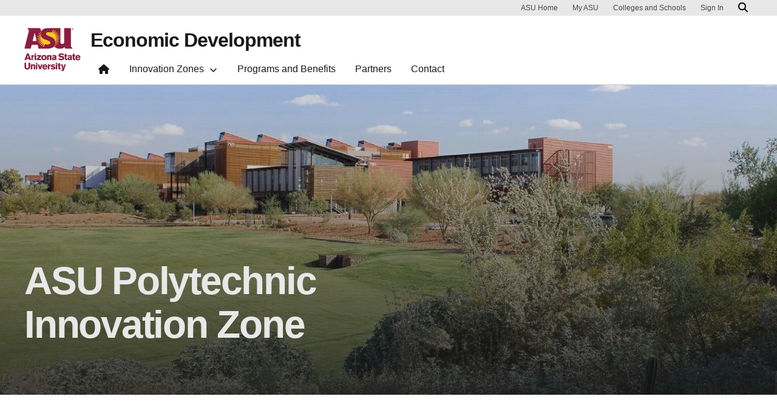

--- FILE ---
content_type: text/html; charset=UTF-8
request_url: https://economicdevelopment.asu.edu/proximity-need/high/
body_size: 13358
content:

<!DOCTYPE html>
<html lang="en-US">

<head>
	<!-- Google Tag Manager -->
	<script>(function(w,d,s,l,i){w[l]=w[l]||[];w[l].push({'gtm.start':
	new Date().getTime(),event:'gtm.js'});var f=d.getElementsByTagName(s)[0],
	j=d.createElement(s),dl=l!='dataLayer'?'&l='+l:'';j.async=true;j.src=
	'https://www.googletagmanager.com/gtm.js?id='+i+dl;f.parentNode.insertBefore(j,f);
	})(window,document,'script','dataLayer','GTM-KDWN8Z');</script>
	<!-- End Google Tag Manager -->
	<meta charset="UTF-8">
	<meta name="viewport" content="width=device-width, initial-scale=1, shrink-to-fit=no">
	<link rel="profile" href="http://gmpg.org/xfn/11">
	<script> window.dataLayer = window.dataLayer || []; </script><meta name='robots' content='index, follow, max-image-preview:large, max-snippet:-1, max-video-preview:-1' />
	<style>img:is([sizes="auto" i], [sizes^="auto," i]) { contain-intrinsic-size: 3000px 1500px }</style>
	
	<!-- This site is optimized with the Yoast SEO plugin v26.8 - https://yoast.com/product/yoast-seo-wordpress/ -->
	<title>High Archives - Economic Development</title>
	<link rel="canonical" href="https://economicdevelopment.asu.edu/proximity-need/high/" />
	<meta property="og:locale" content="en_US" />
	<meta property="og:type" content="article" />
	<meta property="og:title" content="High Archives - Economic Development" />
	<meta property="og:url" content="https://economicdevelopment.asu.edu/proximity-need/high/" />
	<meta property="og:site_name" content="Economic Development" />
	<meta name="twitter:card" content="summary_large_image" />
	<script type="application/ld+json" class="yoast-schema-graph">{"@context":"https://schema.org","@graph":[{"@type":"CollectionPage","@id":"https://economicdevelopment.asu.edu/proximity-need/high/","url":"https://economicdevelopment.asu.edu/proximity-need/high/","name":"High Archives - Economic Development","isPartOf":{"@id":"https://economicdevelopment.asu.edu/#website"},"primaryImageOfPage":{"@id":"https://economicdevelopment.asu.edu/proximity-need/high/#primaryimage"},"image":{"@id":"https://economicdevelopment.asu.edu/proximity-need/high/#primaryimage"},"thumbnailUrl":"https://economicdevelopment.asu.edu/wp-content/uploads/sites/10/2021/10/zoneselector-polytech-894@2x.jpg","breadcrumb":{"@id":"https://economicdevelopment.asu.edu/proximity-need/high/#breadcrumb"},"inLanguage":"en-US"},{"@type":"ImageObject","inLanguage":"en-US","@id":"https://economicdevelopment.asu.edu/proximity-need/high/#primaryimage","url":"https://economicdevelopment.asu.edu/wp-content/uploads/sites/10/2021/10/zoneselector-polytech-894@2x.jpg","contentUrl":"https://economicdevelopment.asu.edu/wp-content/uploads/sites/10/2021/10/zoneselector-polytech-894@2x.jpg","width":894,"height":389,"caption":"Building on ASU Polytechnic campus"},{"@type":"BreadcrumbList","@id":"https://economicdevelopment.asu.edu/proximity-need/high/#breadcrumb","itemListElement":[{"@type":"ListItem","position":1,"name":"Home","item":"https://economicdevelopment.asu.edu/"},{"@type":"ListItem","position":2,"name":"High"}]},{"@type":"WebSite","@id":"https://economicdevelopment.asu.edu/#website","url":"https://economicdevelopment.asu.edu/","name":"Economic Development","description":"","potentialAction":[{"@type":"SearchAction","target":{"@type":"EntryPoint","urlTemplate":"https://economicdevelopment.asu.edu/?s={search_term_string}"},"query-input":{"@type":"PropertyValueSpecification","valueRequired":true,"valueName":"search_term_string"}}],"inLanguage":"en-US"}]}</script>
	<!-- / Yoast SEO plugin. -->


<link rel='dns-prefetch' href='//www.google.com' />
<link rel="alternate" type="application/rss+xml" title="Economic Development &raquo; Feed" href="https://economicdevelopment.asu.edu/feed/" />
<link rel="alternate" type="application/rss+xml" title="Economic Development &raquo; High Proximity Need Feed" href="https://economicdevelopment.asu.edu/proximity-need/high/feed/" />
<script>
window._wpemojiSettings = {"baseUrl":"https:\/\/s.w.org\/images\/core\/emoji\/16.0.1\/72x72\/","ext":".png","svgUrl":"https:\/\/s.w.org\/images\/core\/emoji\/16.0.1\/svg\/","svgExt":".svg","source":{"concatemoji":"https:\/\/economicdevelopment.asu.edu\/wp-includes\/js\/wp-emoji-release.min.js?ver=6.8.3"}};
/*! This file is auto-generated */
!function(s,n){var o,i,e;function c(e){try{var t={supportTests:e,timestamp:(new Date).valueOf()};sessionStorage.setItem(o,JSON.stringify(t))}catch(e){}}function p(e,t,n){e.clearRect(0,0,e.canvas.width,e.canvas.height),e.fillText(t,0,0);var t=new Uint32Array(e.getImageData(0,0,e.canvas.width,e.canvas.height).data),a=(e.clearRect(0,0,e.canvas.width,e.canvas.height),e.fillText(n,0,0),new Uint32Array(e.getImageData(0,0,e.canvas.width,e.canvas.height).data));return t.every(function(e,t){return e===a[t]})}function u(e,t){e.clearRect(0,0,e.canvas.width,e.canvas.height),e.fillText(t,0,0);for(var n=e.getImageData(16,16,1,1),a=0;a<n.data.length;a++)if(0!==n.data[a])return!1;return!0}function f(e,t,n,a){switch(t){case"flag":return n(e,"\ud83c\udff3\ufe0f\u200d\u26a7\ufe0f","\ud83c\udff3\ufe0f\u200b\u26a7\ufe0f")?!1:!n(e,"\ud83c\udde8\ud83c\uddf6","\ud83c\udde8\u200b\ud83c\uddf6")&&!n(e,"\ud83c\udff4\udb40\udc67\udb40\udc62\udb40\udc65\udb40\udc6e\udb40\udc67\udb40\udc7f","\ud83c\udff4\u200b\udb40\udc67\u200b\udb40\udc62\u200b\udb40\udc65\u200b\udb40\udc6e\u200b\udb40\udc67\u200b\udb40\udc7f");case"emoji":return!a(e,"\ud83e\udedf")}return!1}function g(e,t,n,a){var r="undefined"!=typeof WorkerGlobalScope&&self instanceof WorkerGlobalScope?new OffscreenCanvas(300,150):s.createElement("canvas"),o=r.getContext("2d",{willReadFrequently:!0}),i=(o.textBaseline="top",o.font="600 32px Arial",{});return e.forEach(function(e){i[e]=t(o,e,n,a)}),i}function t(e){var t=s.createElement("script");t.src=e,t.defer=!0,s.head.appendChild(t)}"undefined"!=typeof Promise&&(o="wpEmojiSettingsSupports",i=["flag","emoji"],n.supports={everything:!0,everythingExceptFlag:!0},e=new Promise(function(e){s.addEventListener("DOMContentLoaded",e,{once:!0})}),new Promise(function(t){var n=function(){try{var e=JSON.parse(sessionStorage.getItem(o));if("object"==typeof e&&"number"==typeof e.timestamp&&(new Date).valueOf()<e.timestamp+604800&&"object"==typeof e.supportTests)return e.supportTests}catch(e){}return null}();if(!n){if("undefined"!=typeof Worker&&"undefined"!=typeof OffscreenCanvas&&"undefined"!=typeof URL&&URL.createObjectURL&&"undefined"!=typeof Blob)try{var e="postMessage("+g.toString()+"("+[JSON.stringify(i),f.toString(),p.toString(),u.toString()].join(",")+"));",a=new Blob([e],{type:"text/javascript"}),r=new Worker(URL.createObjectURL(a),{name:"wpTestEmojiSupports"});return void(r.onmessage=function(e){c(n=e.data),r.terminate(),t(n)})}catch(e){}c(n=g(i,f,p,u))}t(n)}).then(function(e){for(var t in e)n.supports[t]=e[t],n.supports.everything=n.supports.everything&&n.supports[t],"flag"!==t&&(n.supports.everythingExceptFlag=n.supports.everythingExceptFlag&&n.supports[t]);n.supports.everythingExceptFlag=n.supports.everythingExceptFlag&&!n.supports.flag,n.DOMReady=!1,n.readyCallback=function(){n.DOMReady=!0}}).then(function(){return e}).then(function(){var e;n.supports.everything||(n.readyCallback(),(e=n.source||{}).concatemoji?t(e.concatemoji):e.wpemoji&&e.twemoji&&(t(e.twemoji),t(e.wpemoji)))}))}((window,document),window._wpemojiSettings);
</script>
<style id='wp-emoji-styles-inline-css'>

	img.wp-smiley, img.emoji {
		display: inline !important;
		border: none !important;
		box-shadow: none !important;
		height: 1em !important;
		width: 1em !important;
		margin: 0 0.07em !important;
		vertical-align: -0.1em !important;
		background: none !important;
		padding: 0 !important;
	}
</style>
<link rel='stylesheet' id='wp-block-library-css' href='https://economicdevelopment.asu.edu/wp-includes/css/dist/block-library/style.min.css?ver=6.8.3' media='all' />
<style id='safe-svg-svg-icon-style-inline-css'>
.safe-svg-cover{text-align:center}.safe-svg-cover .safe-svg-inside{display:inline-block;max-width:100%}.safe-svg-cover svg{fill:currentColor;height:100%;max-height:100%;max-width:100%;width:100%}

</style>
<link rel='stylesheet' id='eedee-gutenslider-init-css' href='https://economicdevelopment.asu.edu/wp-content/plugins/gutenslider/build/gutenslider-init.css?ver=1700032822' media='all' />
<link rel='stylesheet' id='wp-bootstrap-blocks-styles-css' href='https://economicdevelopment.asu.edu/wp-content/plugins/wp-bootstrap-blocks/build/style-index.css?ver=5.2.1' media='all' />
<style id='global-styles-inline-css'>
:root{--wp--preset--aspect-ratio--square: 1;--wp--preset--aspect-ratio--4-3: 4/3;--wp--preset--aspect-ratio--3-4: 3/4;--wp--preset--aspect-ratio--3-2: 3/2;--wp--preset--aspect-ratio--2-3: 2/3;--wp--preset--aspect-ratio--16-9: 16/9;--wp--preset--aspect-ratio--9-16: 9/16;--wp--preset--color--black: #000000;--wp--preset--color--cyan-bluish-gray: #abb8c3;--wp--preset--color--white: #FFFFFF;--wp--preset--color--pale-pink: #f78da7;--wp--preset--color--vivid-red: #cf2e2e;--wp--preset--color--luminous-vivid-orange: #ff6900;--wp--preset--color--luminous-vivid-amber: #fcb900;--wp--preset--color--light-green-cyan: #7bdcb5;--wp--preset--color--vivid-green-cyan: #00d084;--wp--preset--color--pale-cyan-blue: #8ed1fc;--wp--preset--color--vivid-cyan-blue: #0693e3;--wp--preset--color--vivid-purple: #9b51e0;--wp--preset--color--asu-maroon: #8C1D40;--wp--preset--color--asu-gold: #FFC627;--wp--preset--color--asu-blue: #00A3E0;--wp--preset--color--asu-green: #78BE20;--wp--preset--color--asu-orange: #FF7F32;--wp--preset--color--gray-1: #FAFAFA;--wp--preset--color--gray-2: #E8E8E8;--wp--preset--color--gray-3: #D0D0D0;--wp--preset--color--gray-4: #BFBFBF;--wp--preset--color--gray-5: #747474;--wp--preset--color--gray-6: #484848;--wp--preset--color--gray-7: #191919;--wp--preset--gradient--vivid-cyan-blue-to-vivid-purple: linear-gradient(135deg,rgba(6,147,227,1) 0%,rgb(155,81,224) 100%);--wp--preset--gradient--light-green-cyan-to-vivid-green-cyan: linear-gradient(135deg,rgb(122,220,180) 0%,rgb(0,208,130) 100%);--wp--preset--gradient--luminous-vivid-amber-to-luminous-vivid-orange: linear-gradient(135deg,rgba(252,185,0,1) 0%,rgba(255,105,0,1) 100%);--wp--preset--gradient--luminous-vivid-orange-to-vivid-red: linear-gradient(135deg,rgba(255,105,0,1) 0%,rgb(207,46,46) 100%);--wp--preset--gradient--very-light-gray-to-cyan-bluish-gray: linear-gradient(135deg,rgb(238,238,238) 0%,rgb(169,184,195) 100%);--wp--preset--gradient--cool-to-warm-spectrum: linear-gradient(135deg,rgb(74,234,220) 0%,rgb(151,120,209) 20%,rgb(207,42,186) 40%,rgb(238,44,130) 60%,rgb(251,105,98) 80%,rgb(254,248,76) 100%);--wp--preset--gradient--blush-light-purple: linear-gradient(135deg,rgb(255,206,236) 0%,rgb(152,150,240) 100%);--wp--preset--gradient--blush-bordeaux: linear-gradient(135deg,rgb(254,205,165) 0%,rgb(254,45,45) 50%,rgb(107,0,62) 100%);--wp--preset--gradient--luminous-dusk: linear-gradient(135deg,rgb(255,203,112) 0%,rgb(199,81,192) 50%,rgb(65,88,208) 100%);--wp--preset--gradient--pale-ocean: linear-gradient(135deg,rgb(255,245,203) 0%,rgb(182,227,212) 50%,rgb(51,167,181) 100%);--wp--preset--gradient--electric-grass: linear-gradient(135deg,rgb(202,248,128) 0%,rgb(113,206,126) 100%);--wp--preset--gradient--midnight: linear-gradient(135deg,rgb(2,3,129) 0%,rgb(40,116,252) 100%);--wp--preset--font-size--small: 13px;--wp--preset--font-size--medium: 20px;--wp--preset--font-size--large: 36px;--wp--preset--font-size--x-large: 42px;--wp--preset--spacing--20: 0.44rem;--wp--preset--spacing--30: 0.67rem;--wp--preset--spacing--40: 1rem;--wp--preset--spacing--50: 1.5rem;--wp--preset--spacing--60: 2.25rem;--wp--preset--spacing--70: 3.38rem;--wp--preset--spacing--80: 5.06rem;--wp--preset--spacing--uds-size-1: 0.5rem;--wp--preset--spacing--uds-size-2: 1rem;--wp--preset--spacing--uds-size-3: 1.5rem;--wp--preset--spacing--uds-size-4: 2rem;--wp--preset--spacing--uds-size-6: 3rem;--wp--preset--spacing--uds-size-8: 4rem;--wp--preset--spacing--uds-size-12: 6rem;--wp--preset--shadow--natural: 6px 6px 9px rgba(0, 0, 0, 0.2);--wp--preset--shadow--deep: 12px 12px 50px rgba(0, 0, 0, 0.4);--wp--preset--shadow--sharp: 6px 6px 0px rgba(0, 0, 0, 0.2);--wp--preset--shadow--outlined: 6px 6px 0px -3px rgba(255, 255, 255, 1), 6px 6px rgba(0, 0, 0, 1);--wp--preset--shadow--crisp: 6px 6px 0px rgba(0, 0, 0, 1);}.wp-block-list{--wp--preset--color--gray-7: #191919;--wp--preset--color--asu-maroon: #8C1D40;--wp--preset--color--asu-gold: #FFC627;--wp--preset--color--white: #FFFFFF;}:where(body) { margin: 0; }.wp-site-blocks > .alignleft { float: left; margin-right: 2em; }.wp-site-blocks > .alignright { float: right; margin-left: 2em; }.wp-site-blocks > .aligncenter { justify-content: center; margin-left: auto; margin-right: auto; }:where(.wp-site-blocks) > * { margin-block-start: 24px; margin-block-end: 0; }:where(.wp-site-blocks) > :first-child { margin-block-start: 0; }:where(.wp-site-blocks) > :last-child { margin-block-end: 0; }:root { --wp--style--block-gap: 24px; }:root :where(.is-layout-flow) > :first-child{margin-block-start: 0;}:root :where(.is-layout-flow) > :last-child{margin-block-end: 0;}:root :where(.is-layout-flow) > *{margin-block-start: 24px;margin-block-end: 0;}:root :where(.is-layout-constrained) > :first-child{margin-block-start: 0;}:root :where(.is-layout-constrained) > :last-child{margin-block-end: 0;}:root :where(.is-layout-constrained) > *{margin-block-start: 24px;margin-block-end: 0;}:root :where(.is-layout-flex){gap: 24px;}:root :where(.is-layout-grid){gap: 24px;}.is-layout-flow > .alignleft{float: left;margin-inline-start: 0;margin-inline-end: 2em;}.is-layout-flow > .alignright{float: right;margin-inline-start: 2em;margin-inline-end: 0;}.is-layout-flow > .aligncenter{margin-left: auto !important;margin-right: auto !important;}.is-layout-constrained > .alignleft{float: left;margin-inline-start: 0;margin-inline-end: 2em;}.is-layout-constrained > .alignright{float: right;margin-inline-start: 2em;margin-inline-end: 0;}.is-layout-constrained > .aligncenter{margin-left: auto !important;margin-right: auto !important;}.is-layout-constrained > :where(:not(.alignleft):not(.alignright):not(.alignfull)){margin-left: auto !important;margin-right: auto !important;}body .is-layout-flex{display: flex;}.is-layout-flex{flex-wrap: wrap;align-items: center;}.is-layout-flex > :is(*, div){margin: 0;}body .is-layout-grid{display: grid;}.is-layout-grid > :is(*, div){margin: 0;}body{padding-top: 0px;padding-right: 0px;padding-bottom: 0px;padding-left: 0px;}a:where(:not(.wp-element-button)){text-decoration: underline;}:root :where(.wp-element-button, .wp-block-button__link){background-color: #32373c;border-width: 0;color: #fff;font-family: inherit;font-size: inherit;line-height: inherit;padding: calc(0.667em + 2px) calc(1.333em + 2px);text-decoration: none;}.has-black-color{color: var(--wp--preset--color--black) !important;}.has-cyan-bluish-gray-color{color: var(--wp--preset--color--cyan-bluish-gray) !important;}.has-white-color{color: var(--wp--preset--color--white) !important;}.has-pale-pink-color{color: var(--wp--preset--color--pale-pink) !important;}.has-vivid-red-color{color: var(--wp--preset--color--vivid-red) !important;}.has-luminous-vivid-orange-color{color: var(--wp--preset--color--luminous-vivid-orange) !important;}.has-luminous-vivid-amber-color{color: var(--wp--preset--color--luminous-vivid-amber) !important;}.has-light-green-cyan-color{color: var(--wp--preset--color--light-green-cyan) !important;}.has-vivid-green-cyan-color{color: var(--wp--preset--color--vivid-green-cyan) !important;}.has-pale-cyan-blue-color{color: var(--wp--preset--color--pale-cyan-blue) !important;}.has-vivid-cyan-blue-color{color: var(--wp--preset--color--vivid-cyan-blue) !important;}.has-vivid-purple-color{color: var(--wp--preset--color--vivid-purple) !important;}.has-asu-maroon-color{color: var(--wp--preset--color--asu-maroon) !important;}.has-asu-gold-color{color: var(--wp--preset--color--asu-gold) !important;}.has-asu-blue-color{color: var(--wp--preset--color--asu-blue) !important;}.has-asu-green-color{color: var(--wp--preset--color--asu-green) !important;}.has-asu-orange-color{color: var(--wp--preset--color--asu-orange) !important;}.has-gray-1-color{color: var(--wp--preset--color--gray-1) !important;}.has-gray-2-color{color: var(--wp--preset--color--gray-2) !important;}.has-gray-3-color{color: var(--wp--preset--color--gray-3) !important;}.has-gray-4-color{color: var(--wp--preset--color--gray-4) !important;}.has-gray-5-color{color: var(--wp--preset--color--gray-5) !important;}.has-gray-6-color{color: var(--wp--preset--color--gray-6) !important;}.has-gray-7-color{color: var(--wp--preset--color--gray-7) !important;}.has-black-background-color{background-color: var(--wp--preset--color--black) !important;}.has-cyan-bluish-gray-background-color{background-color: var(--wp--preset--color--cyan-bluish-gray) !important;}.has-white-background-color{background-color: var(--wp--preset--color--white) !important;}.has-pale-pink-background-color{background-color: var(--wp--preset--color--pale-pink) !important;}.has-vivid-red-background-color{background-color: var(--wp--preset--color--vivid-red) !important;}.has-luminous-vivid-orange-background-color{background-color: var(--wp--preset--color--luminous-vivid-orange) !important;}.has-luminous-vivid-amber-background-color{background-color: var(--wp--preset--color--luminous-vivid-amber) !important;}.has-light-green-cyan-background-color{background-color: var(--wp--preset--color--light-green-cyan) !important;}.has-vivid-green-cyan-background-color{background-color: var(--wp--preset--color--vivid-green-cyan) !important;}.has-pale-cyan-blue-background-color{background-color: var(--wp--preset--color--pale-cyan-blue) !important;}.has-vivid-cyan-blue-background-color{background-color: var(--wp--preset--color--vivid-cyan-blue) !important;}.has-vivid-purple-background-color{background-color: var(--wp--preset--color--vivid-purple) !important;}.has-asu-maroon-background-color{background-color: var(--wp--preset--color--asu-maroon) !important;}.has-asu-gold-background-color{background-color: var(--wp--preset--color--asu-gold) !important;}.has-asu-blue-background-color{background-color: var(--wp--preset--color--asu-blue) !important;}.has-asu-green-background-color{background-color: var(--wp--preset--color--asu-green) !important;}.has-asu-orange-background-color{background-color: var(--wp--preset--color--asu-orange) !important;}.has-gray-1-background-color{background-color: var(--wp--preset--color--gray-1) !important;}.has-gray-2-background-color{background-color: var(--wp--preset--color--gray-2) !important;}.has-gray-3-background-color{background-color: var(--wp--preset--color--gray-3) !important;}.has-gray-4-background-color{background-color: var(--wp--preset--color--gray-4) !important;}.has-gray-5-background-color{background-color: var(--wp--preset--color--gray-5) !important;}.has-gray-6-background-color{background-color: var(--wp--preset--color--gray-6) !important;}.has-gray-7-background-color{background-color: var(--wp--preset--color--gray-7) !important;}.has-black-border-color{border-color: var(--wp--preset--color--black) !important;}.has-cyan-bluish-gray-border-color{border-color: var(--wp--preset--color--cyan-bluish-gray) !important;}.has-white-border-color{border-color: var(--wp--preset--color--white) !important;}.has-pale-pink-border-color{border-color: var(--wp--preset--color--pale-pink) !important;}.has-vivid-red-border-color{border-color: var(--wp--preset--color--vivid-red) !important;}.has-luminous-vivid-orange-border-color{border-color: var(--wp--preset--color--luminous-vivid-orange) !important;}.has-luminous-vivid-amber-border-color{border-color: var(--wp--preset--color--luminous-vivid-amber) !important;}.has-light-green-cyan-border-color{border-color: var(--wp--preset--color--light-green-cyan) !important;}.has-vivid-green-cyan-border-color{border-color: var(--wp--preset--color--vivid-green-cyan) !important;}.has-pale-cyan-blue-border-color{border-color: var(--wp--preset--color--pale-cyan-blue) !important;}.has-vivid-cyan-blue-border-color{border-color: var(--wp--preset--color--vivid-cyan-blue) !important;}.has-vivid-purple-border-color{border-color: var(--wp--preset--color--vivid-purple) !important;}.has-asu-maroon-border-color{border-color: var(--wp--preset--color--asu-maroon) !important;}.has-asu-gold-border-color{border-color: var(--wp--preset--color--asu-gold) !important;}.has-asu-blue-border-color{border-color: var(--wp--preset--color--asu-blue) !important;}.has-asu-green-border-color{border-color: var(--wp--preset--color--asu-green) !important;}.has-asu-orange-border-color{border-color: var(--wp--preset--color--asu-orange) !important;}.has-gray-1-border-color{border-color: var(--wp--preset--color--gray-1) !important;}.has-gray-2-border-color{border-color: var(--wp--preset--color--gray-2) !important;}.has-gray-3-border-color{border-color: var(--wp--preset--color--gray-3) !important;}.has-gray-4-border-color{border-color: var(--wp--preset--color--gray-4) !important;}.has-gray-5-border-color{border-color: var(--wp--preset--color--gray-5) !important;}.has-gray-6-border-color{border-color: var(--wp--preset--color--gray-6) !important;}.has-gray-7-border-color{border-color: var(--wp--preset--color--gray-7) !important;}.has-vivid-cyan-blue-to-vivid-purple-gradient-background{background: var(--wp--preset--gradient--vivid-cyan-blue-to-vivid-purple) !important;}.has-light-green-cyan-to-vivid-green-cyan-gradient-background{background: var(--wp--preset--gradient--light-green-cyan-to-vivid-green-cyan) !important;}.has-luminous-vivid-amber-to-luminous-vivid-orange-gradient-background{background: var(--wp--preset--gradient--luminous-vivid-amber-to-luminous-vivid-orange) !important;}.has-luminous-vivid-orange-to-vivid-red-gradient-background{background: var(--wp--preset--gradient--luminous-vivid-orange-to-vivid-red) !important;}.has-very-light-gray-to-cyan-bluish-gray-gradient-background{background: var(--wp--preset--gradient--very-light-gray-to-cyan-bluish-gray) !important;}.has-cool-to-warm-spectrum-gradient-background{background: var(--wp--preset--gradient--cool-to-warm-spectrum) !important;}.has-blush-light-purple-gradient-background{background: var(--wp--preset--gradient--blush-light-purple) !important;}.has-blush-bordeaux-gradient-background{background: var(--wp--preset--gradient--blush-bordeaux) !important;}.has-luminous-dusk-gradient-background{background: var(--wp--preset--gradient--luminous-dusk) !important;}.has-pale-ocean-gradient-background{background: var(--wp--preset--gradient--pale-ocean) !important;}.has-electric-grass-gradient-background{background: var(--wp--preset--gradient--electric-grass) !important;}.has-midnight-gradient-background{background: var(--wp--preset--gradient--midnight) !important;}.has-small-font-size{font-size: var(--wp--preset--font-size--small) !important;}.has-medium-font-size{font-size: var(--wp--preset--font-size--medium) !important;}.has-large-font-size{font-size: var(--wp--preset--font-size--large) !important;}.has-x-large-font-size{font-size: var(--wp--preset--font-size--x-large) !important;}.wp-block-list.has-gray-7-color{color: var(--wp--preset--color--gray-7) !important;}.wp-block-list.has-asu-maroon-color{color: var(--wp--preset--color--asu-maroon) !important;}.wp-block-list.has-asu-gold-color{color: var(--wp--preset--color--asu-gold) !important;}.wp-block-list.has-white-color{color: var(--wp--preset--color--white) !important;}.wp-block-list.has-gray-7-background-color{background-color: var(--wp--preset--color--gray-7) !important;}.wp-block-list.has-asu-maroon-background-color{background-color: var(--wp--preset--color--asu-maroon) !important;}.wp-block-list.has-asu-gold-background-color{background-color: var(--wp--preset--color--asu-gold) !important;}.wp-block-list.has-white-background-color{background-color: var(--wp--preset--color--white) !important;}.wp-block-list.has-gray-7-border-color{border-color: var(--wp--preset--color--gray-7) !important;}.wp-block-list.has-asu-maroon-border-color{border-color: var(--wp--preset--color--asu-maroon) !important;}.wp-block-list.has-asu-gold-border-color{border-color: var(--wp--preset--color--asu-gold) !important;}.wp-block-list.has-white-border-color{border-color: var(--wp--preset--color--white) !important;}
:root :where(.wp-block-pullquote){font-size: 1.5em;line-height: 1.6;}
</style>
<link rel='stylesheet' id='styles-asu-career-css' href='https://economicdevelopment.asu.edu/wp-content/plugins/UnityBlocks-2.4.0/build/asu-careers/style-index.css?ver=6.8.3' media='all' />
<link rel='stylesheet' id='styles-wchm-css' href='https://economicdevelopment.asu.edu/wp-content/plugins/UnityBlocks-2.4.0/build/wchm/style-index.css?ver=6.8.3' media='all' />
<link rel='stylesheet' id='simply-gallery-block-frontend-css' href='https://economicdevelopment.asu.edu/wp-content/plugins/simply-gallery-block/blocks/pgc_sgb.min.style.css?ver=3.3.2' media='all' />
<link rel='stylesheet' id='contact-form-7-css' href='https://economicdevelopment.asu.edu/wp-content/plugins/contact-form-7/includes/css/styles.css?ver=6.1.4' media='all' />
<link rel='stylesheet' id='gf-asu-styles-css' href='https://economicdevelopment.asu.edu/wp-content/plugins/gravityforms-styles-asu//css/gf-asu-styles.css' media='all' />
<link rel='stylesheet' id='ke-innovation-zones-css' href='https://economicdevelopment.asu.edu/wp-content/plugins/ke-innovation-zones/public/css/ke-innovation-zones-public.css?ver=1.0.0' media='all' />
<link rel='stylesheet' id='pfpeople-block-styles-css' href='https://economicdevelopment.asu.edu/wp-content/plugins/pitchfork-people/dist/css/pfpeople.css?ver=2.1.0.1756325779' media='all' />
<link rel='stylesheet' id='search-filter-plugin-styles-css' href='https://economicdevelopment.asu.edu/wp-content/plugins/search-filter-pro/public/assets/css/search-filter.min.css?ver=2.5.19' media='all' />
<link rel='stylesheet' id='uds-wordpress-styles-css' href='https://economicdevelopment.asu.edu/wp-content/themes/UDS-WordPress-Theme/dist/css/theme.min.css?ver=1.7.1766230192' media='all' />
<link rel='stylesheet' id='uds-wordpress-child-styles-css' href='https://economicdevelopment.asu.edu/wp-content/themes/economic-development-child-theme/css/child-theme.min.css?ver=1.7.1686265304' media='all' />
<style id='block-visibility-screen-size-styles-inline-css'>
/* Large screens (desktops, 992px and up) */
@media ( min-width: 992px ) {
	.block-visibility-hide-large-screen {
		display: none !important;
	}
}

/* Medium screens (tablets, between 768px and 992px) */
@media ( min-width: 768px ) and ( max-width: 991.98px ) {
	.block-visibility-hide-medium-screen {
		display: none !important;
	}
}

/* Small screens (mobile devices, less than 768px) */
@media ( max-width: 767.98px ) {
	.block-visibility-hide-small-screen {
		display: none !important;
	}
}
</style>
<script src="https://economicdevelopment.asu.edu/wp-includes/js/dist/vendor/react.min.js?ver=18.3.1.1" id="react-js"></script>
<script src="https://economicdevelopment.asu.edu/wp-includes/js/dist/vendor/react-dom.min.js?ver=18.3.1.1" id="react-dom-js"></script>
<script src="https://economicdevelopment.asu.edu/wp-includes/js/dist/escape-html.min.js?ver=6561a406d2d232a6fbd2" id="wp-escape-html-js"></script>
<script src="https://economicdevelopment.asu.edu/wp-includes/js/dist/element.min.js?ver=a4eeeadd23c0d7ab1d2d" id="wp-element-js"></script>
<script src="https://economicdevelopment.asu.edu/wp-includes/js/dist/vendor/react-jsx-runtime.min.js?ver=18.3.1" id="react-jsx-runtime-js"></script>
<script src="https://economicdevelopment.asu.edu/wp-includes/js/dist/dom-ready.min.js?ver=f77871ff7694fffea381" id="wp-dom-ready-js"></script>
<script src="https://economicdevelopment.asu.edu/wp-includes/js/dist/hooks.min.js?ver=4d63a3d491d11ffd8ac6" id="wp-hooks-js"></script>
<script src="https://economicdevelopment.asu.edu/wp-includes/js/dist/i18n.min.js?ver=5e580eb46a90c2b997e6" id="wp-i18n-js"></script>
<script id="wp-i18n-js-after">
wp.i18n.setLocaleData( { 'text direction\u0004ltr': [ 'ltr' ] } );
</script>
<script src="https://economicdevelopment.asu.edu/wp-includes/js/dist/a11y.min.js?ver=3156534cc54473497e14" id="wp-a11y-js"></script>
<script src="https://economicdevelopment.asu.edu/wp-includes/js/dist/deprecated.min.js?ver=e1f84915c5e8ae38964c" id="wp-deprecated-js"></script>
<script src="https://economicdevelopment.asu.edu/wp-includes/js/dist/dom.min.js?ver=80bd57c84b45cf04f4ce" id="wp-dom-js"></script>
<script src="https://economicdevelopment.asu.edu/wp-includes/js/dist/is-shallow-equal.min.js?ver=e0f9f1d78d83f5196979" id="wp-is-shallow-equal-js"></script>
<script src="https://economicdevelopment.asu.edu/wp-includes/js/dist/keycodes.min.js?ver=034ff647a54b018581d3" id="wp-keycodes-js"></script>
<script src="https://economicdevelopment.asu.edu/wp-includes/js/dist/priority-queue.min.js?ver=9c21c957c7e50ffdbf48" id="wp-priority-queue-js"></script>
<script src="https://economicdevelopment.asu.edu/wp-includes/js/dist/compose.min.js?ver=84bcf832a5c99203f3db" id="wp-compose-js"></script>
<script src="https://economicdevelopment.asu.edu/wp-includes/js/dist/vendor/moment.min.js?ver=2.30.1" id="moment-js"></script>
<script id="moment-js-after">
moment.updateLocale( 'en_US', {"months":["January","February","March","April","May","June","July","August","September","October","November","December"],"monthsShort":["Jan","Feb","Mar","Apr","May","Jun","Jul","Aug","Sep","Oct","Nov","Dec"],"weekdays":["Sunday","Monday","Tuesday","Wednesday","Thursday","Friday","Saturday"],"weekdaysShort":["Sun","Mon","Tue","Wed","Thu","Fri","Sat"],"week":{"dow":1},"longDateFormat":{"LT":"g:i a","LTS":null,"L":null,"LL":"F j, Y","LLL":"F j, Y g:i a","LLLL":null}} );
</script>
<script src="https://economicdevelopment.asu.edu/wp-includes/js/dist/date.min.js?ver=85ff222add187a4e358f" id="wp-date-js"></script>
<script id="wp-date-js-after">
wp.date.setSettings( {"l10n":{"locale":"en_US","months":["January","February","March","April","May","June","July","August","September","October","November","December"],"monthsShort":["Jan","Feb","Mar","Apr","May","Jun","Jul","Aug","Sep","Oct","Nov","Dec"],"weekdays":["Sunday","Monday","Tuesday","Wednesday","Thursday","Friday","Saturday"],"weekdaysShort":["Sun","Mon","Tue","Wed","Thu","Fri","Sat"],"meridiem":{"am":"am","pm":"pm","AM":"AM","PM":"PM"},"relative":{"future":"%s from now","past":"%s ago","s":"a second","ss":"%d seconds","m":"a minute","mm":"%d minutes","h":"an hour","hh":"%d hours","d":"a day","dd":"%d days","M":"a month","MM":"%d months","y":"a year","yy":"%d years"},"startOfWeek":1},"formats":{"time":"g:i a","date":"F j, Y","datetime":"F j, Y g:i a","datetimeAbbreviated":"M j, Y g:i a"},"timezone":{"offset":-7,"offsetFormatted":"-7","string":"America\/Phoenix","abbr":"MST"}} );
</script>
<script src="https://economicdevelopment.asu.edu/wp-includes/js/dist/html-entities.min.js?ver=2cd3358363e0675638fb" id="wp-html-entities-js"></script>
<script src="https://economicdevelopment.asu.edu/wp-includes/js/dist/primitives.min.js?ver=aef2543ab60c8c9bb609" id="wp-primitives-js"></script>
<script src="https://economicdevelopment.asu.edu/wp-includes/js/dist/private-apis.min.js?ver=0f8478f1ba7e0eea562b" id="wp-private-apis-js"></script>
<script src="https://economicdevelopment.asu.edu/wp-includes/js/dist/redux-routine.min.js?ver=8bb92d45458b29590f53" id="wp-redux-routine-js"></script>
<script src="https://economicdevelopment.asu.edu/wp-includes/js/dist/data.min.js?ver=fe6c4835cd00e12493c3" id="wp-data-js"></script>
<script id="wp-data-js-after">
( function() {
	var userId = 0;
	var storageKey = "WP_DATA_USER_" + userId;
	wp.data
		.use( wp.data.plugins.persistence, { storageKey: storageKey } );
} )();
</script>
<script src="https://economicdevelopment.asu.edu/wp-includes/js/dist/rich-text.min.js?ver=74178fc8c4d67d66f1a8" id="wp-rich-text-js"></script>
<script src="https://economicdevelopment.asu.edu/wp-includes/js/dist/warning.min.js?ver=ed7c8b0940914f4fe44b" id="wp-warning-js"></script>
<script src="https://economicdevelopment.asu.edu/wp-includes/js/dist/components.min.js?ver=865f2ec3b5f5195705e0" id="wp-components-js"></script>
<script src="https://economicdevelopment.asu.edu/wp-content/plugins/pitchfork-people/src/app-webdir-ui/js/webdirUI.umd.js" id="app-webdir-js"></script>
<script src="https://economicdevelopment.asu.edu/wp-content/plugins/pitchfork-people/dist/js/app-webdir-init.js" id="app-webdir-init-js"></script>
<script src="https://economicdevelopment.asu.edu/wp-includes/js/jquery/jquery.min.js?ver=3.7.1" id="jquery-core-js"></script>
<script src="https://economicdevelopment.asu.edu/wp-content/plugins/gravityforms-styles-asu//js/custom.js" id="gf-asu-scripts-js"></script>
<script src="https://economicdevelopment.asu.edu/wp-content/plugins/ke-innovation-zones/public/js/ke-innovation-zones-public.js?ver=1.0.0" id="ke-innovation-zones-js"></script>
<script id="search-filter-plugin-build-js-extra">
var SF_LDATA = {"ajax_url":"https:\/\/economicdevelopment.asu.edu\/wp-admin\/admin-ajax.php","home_url":"https:\/\/economicdevelopment.asu.edu\/","extensions":[]};
</script>
<script src="https://economicdevelopment.asu.edu/wp-content/plugins/search-filter-pro/public/assets/js/search-filter-build.min.js?ver=2.5.19" id="search-filter-plugin-build-js"></script>
<script src="https://economicdevelopment.asu.edu/wp-content/plugins/search-filter-pro/public/assets/js/chosen.jquery.min.js?ver=2.5.19" id="search-filter-plugin-chosen-js"></script>
<script src="https://economicdevelopment.asu.edu/wp-content/themes/economic-development-child-theme/js/child-theme.js?ver=1.7.1686265304" id="uds-wordpress-child-styles-js"></script>
<link rel="https://api.w.org/" href="https://economicdevelopment.asu.edu/wp-json/" /><link rel="alternate" title="JSON" type="application/json" href="https://economicdevelopment.asu.edu/wp-json/wp/v2/proximity-need/74" /><link rel="EditURI" type="application/rsd+xml" title="RSD" href="https://economicdevelopment.asu.edu/xmlrpc.php?rsd" />
<!--advanced-views:styles--><noscript><style>.simply-gallery-amp{ display: block !important; }</style></noscript><noscript><style>.sgb-preloader{ display: none !important; }</style></noscript><!-- HFCM by 99 Robots - Snippet # 2: Hide Cookie Consent Container -->
<style>
	#cookieConsentContainer {
		display: none !important;
	}
</style>
<!-- /end HFCM by 99 Robots -->
<link rel="apple-touch-icon-precomposed" sizes="57x57" href="https://economicdevelopment.asu.edu/wp-content/themes/UDS-WordPress-Theme/dist/img/favicon/apple-touch-icon-57x57.png" />
<link rel="apple-touch-icon-precomposed" sizes="114x114" href="https://economicdevelopment.asu.edu/wp-content/themes/UDS-WordPress-Theme/dist/img/favicon/apple-touch-icon-114x114.png" />
<link rel="apple-touch-icon-precomposed" sizes="72x72" href="https://economicdevelopment.asu.edu/wp-content/themes/UDS-WordPress-Theme/dist/img/favicon/apple-touch-icon-72x72.png" />
<link rel="apple-touch-icon-precomposed" sizes="144x144" href="https://economicdevelopment.asu.edu/wp-content/themes/UDS-WordPress-Theme/dist/img/favicon/apple-touch-icon-144x144.png" />
<link rel="apple-touch-icon-precomposed" sizes="60x60" href="https://economicdevelopment.asu.edu/wp-content/themes/UDS-WordPress-Theme/dist/img/favicon/apple-touch-icon-60x60.png" />
<link rel="apple-touch-icon-precomposed" sizes="120x120" href="https://economicdevelopment.asu.edu/wp-content/themes/UDS-WordPress-Theme/dist/img/favicon/apple-touch-icon-120x120.png" />
<link rel="apple-touch-icon-precomposed" sizes="76x76" href="https://economicdevelopment.asu.edu/wp-content/themes/UDS-WordPress-Theme/dist/img/favicon/apple-touch-icon-76x76.png" />
<link rel="apple-touch-icon-precomposed" sizes="152x152" href="https://economicdevelopment.asu.edu/wp-content/themes/UDS-WordPress-Theme/dist/img/favicon/apple-touch-icon-152x152.png" />
<link rel="icon" type="image/png" href="https://economicdevelopment.asu.edu/wp-content/themes/UDS-WordPress-Theme/dist/img/favicon/favicon-196x196.png" sizes="196x196" />
<link rel="icon" type="image/png" href="https://economicdevelopment.asu.edu/wp-content/themes/UDS-WordPress-Theme/dist/img/favicon/favicon-96x96.png" sizes="96x96" />
<link rel="icon" type="image/png" href="https://economicdevelopment.asu.edu/wp-content/themes/UDS-WordPress-Theme/dist/img/favicon/favicon-32x32.png" sizes="32x32" />
<link rel="icon" type="image/png" href="https://economicdevelopment.asu.edu/wp-content/themes/UDS-WordPress-Theme/dist/img/favicon/favicon-16x16.png" sizes="16x16" />
<link rel="icon" type="image/png" href="https://economicdevelopment.asu.edu/wp-content/themes/UDS-WordPress-Theme/dist/img/favicon/favicon-128.png" sizes="128x128" />
<meta name="application-name" content="Economic Development"/>
<meta name="msapplication-TileColor" content="#FFFFFF" />
<meta name="msapplication-TileImage" content="https://economicdevelopment.asu.edu/wp-content/themes/UDS-WordPress-Theme/dist/img/favicon/mstile-144x144.png" />
<meta name="msapplication-square70x70logo" content="https://economicdevelopment.asu.edu/wp-content/themes/UDS-WordPress-Theme/dist/img/favicon/mstile-70x70.png" />
<meta name="msapplication-square150x150logo" content="https://economicdevelopment.asu.edu/wp-content/themes/UDS-WordPress-Theme/dist/img/favicon/mstile-150x150.png" />
<meta name="msapplication-wide310x150logo" content="https://economicdevelopment.asu.edu/wp-content/themes/UDS-WordPress-Theme/dist/img/favicon/mstile-310x150.png" />
<meta name="msapplication-square310x310logo" content="https://economicdevelopment.asu.edu/wp-content/themes/UDS-WordPress-Theme/dist/img/favicon/mstile-310x310.png" />

	<meta name="mobile-web-app-capable" content="yes">
<meta name="apple-mobile-web-app-capable" content="yes">
<meta name="apple-mobile-web-app-title" content="Economic Development - ">
		<style id="wp-custom-css">
			/* Styling for pdf hero overlap */
@media only screen and (min-width: 1260px) {
    .card-hero {
        transform: translate(0,-297px);
				
    }
	
	.inset-row {
      height: 0;
    }
}


/* Styling for sticky menu */
.sticky-anchor-menu {
    top: 97px !important;
}

.card-hero {   
			height: auto;
    }
}
.wp-block-separator {
    border-top: none;
    border-bottom: none;
}

.sticky-anchor-menu {
		position: sticky;
    top: 151px;
    z-index: 99;
}
   
/* Styling to remove bottom border on last profile */
.isearch-default-list :nth-last-child(1).profile .profile-row {
    border-bottom: none;
}

/* Styling for forms */
.wpcf7-form input[type="text"],
.wpcf7-form input[type="tel"],
.wpcf7-form input[type="email"] {
	width: 100%;
	padding: .5rem;
}

textarea.wpcf7-textarea { 
	width: 100%; }

.wpcf7-form label {
	font-size: 1rem;
	font-weight: bold;
	font-family: Arial,Helvetica,"Nimbus Sans L","Liberation Sans",FreeSans,sans-serif;
	line-height: 1.5;
  color: #191919;
  text-align: left;
	margin-bottom: .5rem;
	width: 100%;
}

.slicksheet {
	border-bottom: 1px solid lightgray;
	border-left: 1px solid lightgray;align-content;
	border-right: 1px solid lightgray;align-content;
	max-width: 20rem;
  padding: initial;
}

/* Styling for Gridlinks */
.uds-grid-links a.grid-link-bg-img p {
    text-align: center;
    padding: 0 1.5rem;
}

.uds-grid-links a {
    font-size: 1rem;
}

/* Fix Image Overlap Height */
@media (min-width: 992px) {
    .uds-image-overlap img {
        height: auto;
    }
}


/* Styling for dark overlay on image background */
.darken {
  box-shadow: inset 2000px 0 0 0 rgba(0, 0, 0, 0.5);
}


		</style>
		
	
	<script type="text/javascript">
		(function(i, s, o, g, r, a, m) {
			i['GoogleAnalyticsObject'] = r;
			i[r] = i[r] || function() {
				(i[r].q = i[r].q || []).push(arguments)
			}, i[r].l = 1 * new Date();
			a = s.createElement(o),
				m = s.getElementsByTagName(o)[0];
			a.async = 1;
			a.src = g;
			m.parentNode.insertBefore(a, m)
		})(window, document, 'script', '//www.google-analytics.com/analytics.js', 'ga_site');

		ga_site('create', 'UA-61120413-8', 'auto');
		ga_site('require', 'linkid', 'linkid.js');
		ga_site('send', 'pageview');
		ga_site('set', 'forceSSL', true);

		ga = ga_site; // for allowing integration with other google analytics plugins.

				var asuLoginName;
		asuLoginName = (function() {
			var cookies = document.cookie.split(";");
			for (var i = 0; i < cookies.length; i++) {
				if (cookies[i].indexOf('SSONAME') > 0) {
					// cookies[i] = ' SSONAME=Firstname'
					if (cookies[i].substring(9) == "") {
						break;
					}
					return cookies[i].substring(9);
					break;
				}
			}
		})();
		if (asuLoginName) {
			ga_site('send', 'event', 'HASASUCOOKIE', 'pageview', 'login', 1);
		}

		// Track search queries before they leave the page. Since the event is async we need
		// to have a callback. This is unfortantly very hacky, but there aren't any other better
		// alternatives.
		// TODO: Update logic for Web Standards 2.0 Global Header
		/*
		$(document).ready(function() {
			$('#asu_search_module form').submit(function() {
				if ($(this).attr('waitForAjax') == 'done') {
					// the ga callback has occurred
					return true;

				} else if ($(this).attr('waitForAjax') == 'wait') {
					// we are still waiting for the ga callback
					$(this).trigger("submit"); // resubmit the form
					return false;

				} else {
					// this is the first time its called, so set the attribute and make the ga call
					$(this).attr('waitForAjax', 'wait');

					// Use a timeout to ensure the execution of the callback
					setTimeout(waitForResponse, 2000);

					// Only run the callback code once.
					var alreadyCalled = false;

					function waitForResponse() {
						if (alreadyCalled) return;
						alreadyCalled = true;
						var asu_search_form = $('#asu_search_module form');
						asu_search_form.attr('waitForAjax', 'done');
						asu_search_form.trigger("submit");
					}

					var search_text = $('input[name="q"]', this).val();
					ga_site('send', 'event', {
						'eventCategory': 'ExternalASUSearch',
						'eventAction': 'search',
						'eventLabel': search_text,
						'hitCallback': waitForResponse
					});

					return false;
				}
			});
		});
		*/

				try {
			(function() {
				var afterPrint = function() {
					ga_site('send', 'event', 'PrintIntent', document.location.pathname);
				};
				if (window.matchMedia) {
					var mediaQueryList = window.matchMedia('print');
					mediaQueryList.addListener(function(mql) {
						if (!mql.matches)
							afterPrint();
					});
				}
				window.onafterprint = afterPrint;
			}());
		} catch (e) {}
	</script>
	</head>

<body class="archive tax-proximity-need term-high term-74 wp-embed-responsive wp-theme-UDS-WordPress-Theme wp-child-theme-economic-development-child-theme hfeed" itemscope itemtype="http://schema.org/WebSite" id="back_to_top">
	<!-- Google Tag Manager (noscript) -->
	<noscript><iframe src="https://www.googletagmanager.com/ns.html?id=GTM-KDWN8Z"
	height="0" width="0" style="display:none;visibility:hidden"></iframe></noscript>
	<!-- End Google Tag Manager (noscript) -->
	
	<div id="header-container"></div>


	
<main id="skip-to-content" class="post-796 innovation-zone type-innovation-zone status-publish has-post-thumbnail hentry site-capacity-150-to-300k site-capacity-30-to-150k site-capacity-500k-or-more site-capacity-under-30k time-frame-10-months-or-more time-frame-6-months time-frame-6-to-18-months time-frame-immediate build-option-build-to-suit build-option-existing-space build-option-lease space-type-distribution space-type-hospitality space-type-industrial space-type-laboratory space-type-office space-type-other-type space-type-retail business-sector-business-services business-sector-energy business-sector-finance business-sector-healthcare business-sector-insurance business-sector-life-sciences business-sector-light-manufacturing business-sector-other-sector business-sector-real-estate-development business-sector-technology proximity-need-high proximity-need-low proximity-need-medium">
	    <div class="uds-hero-md  ">
        <div class="hero-overlay"></div>

                    <img class="hero" src="https://economicdevelopment.asu.edu/wp-content/uploads/sites/10/2022/04/Poly.jpg" alt="" width="2560" height="512" loading="lazy" decoding="async" fetchpriority="high">
        
        
        
        <h1 class="text-white">ASU Polytechnic Innovation Zone</h1>    </div>
	<div class="container py-6">
		<h2 class="page-title mb-6">High</h2>		<div class="row">
			
<div class="col col-12 col-md-6 col-lg-4 mb-4">

	<div class="card card-story" id="post-796" >

		<img src="https://economicdevelopment.asu.edu/wp-content/uploads/sites/10/2021/10/zoneselector-polytech-894@2x-768x334.jpg" class="card-img-top wp-post-image" alt="Building on ASU Polytechnic campus" decoding="async" fetchpriority="high" srcset="https://economicdevelopment.asu.edu/wp-content/uploads/sites/10/2021/10/zoneselector-polytech-894@2x-768x334.jpg 768w, https://economicdevelopment.asu.edu/wp-content/uploads/sites/10/2021/10/zoneselector-polytech-894@2x-300x131.jpg 300w, https://economicdevelopment.asu.edu/wp-content/uploads/sites/10/2021/10/zoneselector-polytech-894@2x.jpg 894w" sizes="(max-width: 640px) 100vw, 640px" />
		<div class="card-header">
			<h3 class="card-title">ASU Polytechnic Innovation Zone</h3>
		</div>

		<div class="card-body">
			<p class="card-text">Ideal for partnerships with a focus on project-based learning, interdisciplinary labs and regional transportation assets.</p>
		</div>

		<div class="card-button">
			<a href="https://economicdevelopment.asu.edu/innovation-zone/asu-polytechnic-innovation-zone/" class="btn btn-maroon">Read more</a>
		</div>

	</div> <!-- .card -->

</div>

<div class="col col-12 col-md-6 col-lg-4 mb-4">

	<div class="card card-story" id="post-794" >

		<img src="https://economicdevelopment.asu.edu/wp-content/uploads/sites/10/2021/10/zoneselector-west-894@2x-768x333.jpg" class="card-img-top wp-post-image" alt="Students walking on ASU West campus by water feature and buildings" decoding="async" srcset="https://economicdevelopment.asu.edu/wp-content/uploads/sites/10/2021/10/zoneselector-west-894@2x-768x333.jpg 768w, https://economicdevelopment.asu.edu/wp-content/uploads/sites/10/2021/10/zoneselector-west-894@2x-300x130.jpg 300w, https://economicdevelopment.asu.edu/wp-content/uploads/sites/10/2021/10/zoneselector-west-894@2x.jpg 894w" sizes="(max-width: 640px) 100vw, 640px" />
		<div class="card-header">
			<h3 class="card-title">ASU West Valley Innovation Zone</h3>
		</div>

		<div class="card-body">
			<p class="card-text">This future mixed-use development will blend liberal arts education with 21st century workforce preparation in collaboration with private industry. </p>
		</div>

		<div class="card-button">
			<a href="https://economicdevelopment.asu.edu/innovation-zone/asu-west-valley-innovation-zone/" class="btn btn-maroon">Read more</a>
		</div>

	</div> <!-- .card -->

</div>

<div class="col col-12 col-md-6 col-lg-4 mb-4">

	<div class="card card-story" id="post-793" >

		<img src="https://economicdevelopment.asu.edu/wp-content/uploads/sites/10/2021/10/zoneselector-novus-894@2x-768x334.jpg" class="card-img-top wp-post-image" alt="Building in Novus Innovation Corridor" decoding="async" srcset="https://economicdevelopment.asu.edu/wp-content/uploads/sites/10/2021/10/zoneselector-novus-894@2x-768x334.jpg 768w, https://economicdevelopment.asu.edu/wp-content/uploads/sites/10/2021/10/zoneselector-novus-894@2x-300x131.jpg 300w, https://economicdevelopment.asu.edu/wp-content/uploads/sites/10/2021/10/zoneselector-novus-894@2x.jpg 894w" sizes="(max-width: 640px) 100vw, 640px" />
		<div class="card-header">
			<h3 class="card-title">Novus Innovation Corridor</h3>
		</div>

		<div class="card-body">
			<p class="card-text">North Tempe will soon transform into an iconic, global-caliber, mixed-use urban destination.</p>
		</div>

		<div class="card-button">
			<a href="https://economicdevelopment.asu.edu/innovation-zone/novus-innovation-corridor/" class="btn btn-maroon">Read more</a>
		</div>

	</div> <!-- .card -->

</div>

<div class="col col-12 col-md-6 col-lg-4 mb-4">

	<div class="card card-story" id="post-792" >

		<img src="https://economicdevelopment.asu.edu/wp-content/uploads/sites/10/2021/10/zoneselector-pbc-894@2x-768x334.jpg" class="card-img-top wp-post-image" alt="Lobby of building at Phoenix Biomedical campus" decoding="async" loading="lazy" srcset="https://economicdevelopment.asu.edu/wp-content/uploads/sites/10/2021/10/zoneselector-pbc-894@2x-768x334.jpg 768w, https://economicdevelopment.asu.edu/wp-content/uploads/sites/10/2021/10/zoneselector-pbc-894@2x-300x131.jpg 300w, https://economicdevelopment.asu.edu/wp-content/uploads/sites/10/2021/10/zoneselector-pbc-894@2x.jpg 894w" sizes="auto, (max-width: 640px) 100vw, 640px" />
		<div class="card-header">
			<h3 class="card-title">Phoenix Bioscience Core</h3>
		</div>

		<div class="card-body">
			<p class="card-text">Home to some of the highest concentrations of research scientists and complementary research professionals in the region.</p>
		</div>

		<div class="card-button">
			<a href="https://economicdevelopment.asu.edu/innovation-zone/phoenix-bioscience-core/" class="btn btn-maroon">Read more</a>
		</div>

	</div> <!-- .card -->

</div>

<div class="col col-12 col-md-6 col-lg-4 mb-4">

	<div class="card card-story" id="post-791" >

		<img src="https://economicdevelopment.asu.edu/wp-content/uploads/sites/10/2021/10/zoneselector-skysong-894@2x-768x334.jpg" class="card-img-top wp-post-image" alt="eople walking on SkySong campus under structural shade canopy" decoding="async" loading="lazy" srcset="https://economicdevelopment.asu.edu/wp-content/uploads/sites/10/2021/10/zoneselector-skysong-894@2x-768x334.jpg 768w, https://economicdevelopment.asu.edu/wp-content/uploads/sites/10/2021/10/zoneselector-skysong-894@2x-300x131.jpg 300w, https://economicdevelopment.asu.edu/wp-content/uploads/sites/10/2021/10/zoneselector-skysong-894@2x.jpg 894w" sizes="auto, (max-width: 640px) 100vw, 640px" />
		<div class="card-header">
			<h3 class="card-title">SkySong, the ASU Scottsdale Innovation Center</h3>
		</div>

		<div class="card-body">
			<p class="card-text">A premier ecosystem in which innovative, entrepreneurial companies can launch, collaborate, grow and thrive.</p>
		</div>

		<div class="card-button">
			<a href="https://economicdevelopment.asu.edu/innovation-zone/skysong-the-asu-scottsdale-innovation-center/" class="btn btn-maroon">Read more</a>
		</div>

	</div> <!-- .card -->

</div>
		</div>
	</div>
	<div class="row">
		<div class="col">
			<!-- The pagination component -->
					</div>
	</div>
</main><!-- #main -->




	<!-- React Footer Container -->
	<div id="footer-container"></div>

<script type="speculationrules">
{"prefetch":[{"source":"document","where":{"and":[{"href_matches":"\/*"},{"not":{"href_matches":["\/wp-*.php","\/wp-admin\/*","\/wp-content\/uploads\/sites\/10\/*","\/wp-content\/*","\/wp-content\/plugins\/*","\/wp-content\/themes\/economic-development-child-theme\/*","\/wp-content\/themes\/UDS-WordPress-Theme\/*","\/*\\?(.+)","\/wp-login.php*","\/wp-admin\/admin-ajax.php*","\/wp-json\/*"]}},{"not":{"selector_matches":"a[rel~=\"nofollow\"]"}},{"not":{"selector_matches":".no-prefetch, .no-prefetch a"}}]},"eagerness":"conservative"}]}
</script>
<script src="https://economicdevelopment.asu.edu/wp-content/plugins/contact-form-7/includes/swv/js/index.js?ver=6.1.4" id="swv-js"></script>
<script id="contact-form-7-js-before">
var wpcf7 = {
    "api": {
        "root": "https:\/\/economicdevelopment.asu.edu\/wp-json\/",
        "namespace": "contact-form-7\/v1"
    },
    "cached": 1
};
</script>
<script src="https://economicdevelopment.asu.edu/wp-content/plugins/contact-form-7/includes/js/index.js?ver=6.1.4" id="contact-form-7-js"></script>
<script src="https://economicdevelopment.asu.edu/wp-includes/js/jquery/ui/core.min.js?ver=1.13.3" id="jquery-ui-core-js"></script>
<script src="https://economicdevelopment.asu.edu/wp-includes/js/jquery/ui/datepicker.min.js?ver=1.13.3" id="jquery-ui-datepicker-js"></script>
<script id="jquery-ui-datepicker-js-after">
jQuery(function(jQuery){jQuery.datepicker.setDefaults({"closeText":"Close","currentText":"Today","monthNames":["January","February","March","April","May","June","July","August","September","October","November","December"],"monthNamesShort":["Jan","Feb","Mar","Apr","May","Jun","Jul","Aug","Sep","Oct","Nov","Dec"],"nextText":"Next","prevText":"Previous","dayNames":["Sunday","Monday","Tuesday","Wednesday","Thursday","Friday","Saturday"],"dayNamesShort":["Sun","Mon","Tue","Wed","Thu","Fri","Sat"],"dayNamesMin":["S","M","T","W","T","F","S"],"dateFormat":"MM d, yy","firstDay":1,"isRTL":false});});
</script>
<script src="https://economicdevelopment.asu.edu/wp-content/themes/UDS-WordPress-Theme/src/js/uds/asuHeaderFooter.umd.js?ver=1.7.1766230194" id="uds-header-js"></script>
<script id="uds-wordpress-scripts-js-extra">
var udsHeaderVars = {"loggedIn":"","loginLink":"https:\/\/economicdevelopment.asu.edu\/wp-admin?redirect_to=\/proximity-need\/high\/","logoutLink":"https:\/\/economicdevelopment.asu.edu\/wp-login.php?action=logout&_wpnonce=57ff7c2a7d","userName":"","navTree":[{"href":"https:\/\/economicdevelopment.asu.edu","text":"Home","type":"icon-home"},{"id":198,"href":"#","text":"Innovation Zones","target":"","title":"","color":null,"items":[[{"id":277,"href":"https:\/\/economicdevelopment.asu.edu\/become-a-tenant\/","text":"Become a Tenant","target":"","title":"","color":null},{"id":3073,"href":"https:\/\/economicdevelopment.asu.edu\/innovation-zone\/asu-mesa-center-for-creative-technology\/","text":"ASU Mesa Center for Creative Technology","target":"","title":"","color":null},{"id":2038,"href":"https:\/\/economicdevelopment.asu.edu\/innovation-zone\/asu-polytechnic-innovation-zone\/","text":"ASU Polytechnic Innovation Zone","target":"","title":"","color":null},{"id":2039,"href":"https:\/\/economicdevelopment.asu.edu\/innovation-zone\/asu-research-park\/","text":"ASU Research Park","target":"","title":"","color":null},{"id":2040,"href":"https:\/\/economicdevelopment.asu.edu\/innovation-zone\/asu-west-valley-innovation-zone\/","text":"ASU West Valley Innovation Zone","target":"","title":"","color":null},{"id":2037,"href":"https:\/\/economicdevelopment.asu.edu\/innovation-zone\/discovery-oasis\/","text":"Health Futures Center at Discovery Oasis","target":"","title":"","color":null},{"id":2041,"href":"https:\/\/economicdevelopment.asu.edu\/innovation-zone\/novus-innovation-corridor\/","text":"Novus Innovation Corridor","target":"","title":"","color":null},{"id":2042,"href":"https:\/\/economicdevelopment.asu.edu\/innovation-zone\/phoenix-bioscience-core\/","text":"Phoenix Bioscience Core","target":"","title":"","color":null},{"id":2043,"href":"https:\/\/economicdevelopment.asu.edu\/innovation-zone\/skysong-the-asu-scottsdale-innovation-center\/","text":"SkySong, the ASU Scottsdale Innovation Center","target":"","title":"","color":null}]]},{"id":219,"href":"https:\/\/economicdevelopment.asu.edu\/programs-and-benefits\/","text":"Programs and Benefits","target":"","title":"","color":null},{"id":2299,"href":"https:\/\/economicdevelopment.asu.edu\/partners\/","text":"Partners","target":"","title":"","color":null},{"id":224,"href":"https:\/\/economicdevelopment.asu.edu\/contact-economic-development\/","text":"Contact","target":"","title":"","color":null}],"mobileNavTree":[{"href":"https:\/\/economicdevelopment.asu.edu","text":"Home","type":"icon-home"},{"id":198,"href":"#","text":"Innovation Zones","target":"","title":"","color":null,"items":[[{"id":277,"href":"https:\/\/economicdevelopment.asu.edu\/become-a-tenant\/","text":"Become a Tenant","target":"","title":"","color":null},{"id":3073,"href":"https:\/\/economicdevelopment.asu.edu\/innovation-zone\/asu-mesa-center-for-creative-technology\/","text":"ASU Mesa Center for Creative Technology","target":"","title":"","color":null},{"id":2038,"href":"https:\/\/economicdevelopment.asu.edu\/innovation-zone\/asu-polytechnic-innovation-zone\/","text":"ASU Polytechnic Innovation Zone","target":"","title":"","color":null},{"id":2039,"href":"https:\/\/economicdevelopment.asu.edu\/innovation-zone\/asu-research-park\/","text":"ASU Research Park","target":"","title":"","color":null},{"id":2040,"href":"https:\/\/economicdevelopment.asu.edu\/innovation-zone\/asu-west-valley-innovation-zone\/","text":"ASU West Valley Innovation Zone","target":"","title":"","color":null},{"id":2037,"href":"https:\/\/economicdevelopment.asu.edu\/innovation-zone\/discovery-oasis\/","text":"Health Futures Center at Discovery Oasis","target":"","title":"","color":null},{"id":2041,"href":"https:\/\/economicdevelopment.asu.edu\/innovation-zone\/novus-innovation-corridor\/","text":"Novus Innovation Corridor","target":"","title":"","color":null},{"id":2042,"href":"https:\/\/economicdevelopment.asu.edu\/innovation-zone\/phoenix-bioscience-core\/","text":"Phoenix Bioscience Core","target":"","title":"","color":null},{"id":2043,"href":"https:\/\/economicdevelopment.asu.edu\/innovation-zone\/skysong-the-asu-scottsdale-innovation-center\/","text":"SkySong, the ASU Scottsdale Innovation Center","target":"","title":"","color":null}]]},{"id":219,"href":"https:\/\/economicdevelopment.asu.edu\/programs-and-benefits\/","text":"Programs and Benefits","target":"","title":"","color":null},{"id":2299,"href":"https:\/\/economicdevelopment.asu.edu\/partners\/","text":"Partners","target":"","title":"","color":null},{"id":224,"href":"https:\/\/economicdevelopment.asu.edu\/contact-economic-development\/","text":"Contact","target":"","title":"","color":null}],"expandOnHover":null,"baseUrl":"https:\/\/economicdevelopment.asu.edu","logo":[],"isPartner":null,"partnerLogo":[],"title":"Economic Development","animateTitle":null,"parentOrg":"","parentOrgUrl":"","breakpoint":"Lg","buttons":null,"searchUrl":"https:\/\/search.asu.edu\/search","site":"economicdevelopment.asu.edu"};
var udsFooterVars = {"social":{"logoUrl":"https:\/\/economicdevelopment.asu.edu\/","unitLogo":"https:\/\/economicdevelopment.asu.edu\/wp-content\/uploads\/sites\/10\/2021\/10\/economic-development-logo.png","mediaLinks":{"linkedIn":"https:\/\/www.linkedin.com\/company\/asueconomicdevelopment\/"}},"contact":{"title":"Office of Economic Development at Arizona State University","contactLink":"https:\/\/economicdevelopment.asu.edu\/contact-economic-development\/","contributionLink":"","columns":[{"title":"Innovation Zones","links":[{"url":"https:\/\/economicdevelopment.asu.edu\/become-a-tenant\/","text":"Become a Tenant","title":"Become a Tenant"},{"url":"https:\/\/economicdevelopment.asu.edu\/innovation-zone\/asu-mesa-center-for-creative-technology\/","text":"ASU Mesa Center for Creative Technology","title":"ASU Mesa Center for Creative Technology"},{"url":"https:\/\/economicdevelopment.asu.edu\/innovation-zone\/asu-polytechnic-innovation-zone\/","text":"ASU Polytechnic Innovation Zone","title":"ASU Polytechnic Innovation Zone"},{"url":"https:\/\/economicdevelopment.asu.edu\/innovation-zone\/asu-research-park\/","text":"ASU Research Park","title":"ASU Research Park"},{"url":"https:\/\/economicdevelopment.asu.edu\/innovation-zone\/asu-west-valley-innovation-zone\/","text":"ASU West Valley Innovation Zone","title":"ASU West Valley Innovation Zone"},{"url":"https:\/\/economicdevelopment.asu.edu\/innovation-zone\/discovery-oasis\/","text":"Health Futures Center at Discovery Oasis","title":"Health Futures Center at Discovery Oasis"},{"url":"https:\/\/economicdevelopment.asu.edu\/innovation-zone\/novus-innovation-corridor\/","text":"Novus Innovation Corridor","title":"Novus Innovation Corridor"},{"url":"https:\/\/economicdevelopment.asu.edu\/innovation-zone\/phoenix-bioscience-core\/","text":"Phoenix Bioscience Core","title":"Phoenix Bioscience Core"},{"url":"https:\/\/economicdevelopment.asu.edu\/innovation-zone\/skysong-the-asu-scottsdale-innovation-center\/","text":"SkySong, the ASU Scottsdale Innovation Center","title":"SkySong, the ASU Scottsdale Innovation Center"}]},{"title":"Additional Pages","links":[{"url":"https:\/\/economicdevelopment.asu.edu\/programs-and-benefits\/","text":"Programs and Benefits","title":"Programs and Benefits"},{"url":"https:\/\/economicdevelopment.asu.edu\/partners\/","text":"Partners","title":"Partners"},{"url":"https:\/\/economicdevelopment.asu.edu\/contact-economic-development\/","text":"Contact","title":"Contact"}]}]},"settings":{"brandingRowEnabled":true,"actionRowEnabled":true},"site":"economicdevelopment.asu.edu","baseUrl":"https:\/\/economicdevelopment.asu.edu\/"};
</script>
<script src="https://economicdevelopment.asu.edu/wp-content/themes/UDS-WordPress-Theme/dist/js/theme.min.js?ver=1.7.1766230194" id="uds-wordpress-scripts-js"></script>
<script src="https://economicdevelopment.asu.edu/wp-content/themes/UDS-WordPress-Theme/dist/js/bootstrap.bundle.min.js?ver=1.7.1766230194" id="uds-bootstrap-scripts-js"></script>
<script src="https://economicdevelopment.asu.edu/wp-content/themes/UDS-WordPress-Theme/src/js/uds/data-layer.js?ver=1.7.1766230194" id="uds-data-layer-js"></script>
<script id="gforms_recaptcha_recaptcha-js-extra">
var gforms_recaptcha_recaptcha_strings = {"site_key":"6LcDmmYaAAAAAN9pDUYq7shODvAetRUHIaxvRBnC","ajaxurl":"https:\/\/economicdevelopment.asu.edu\/wp-admin\/admin-ajax.php","nonce":"5b72980544"};
</script>
<script src="https://www.google.com/recaptcha/api.js?render=6LcDmmYaAAAAAN9pDUYq7shODvAetRUHIaxvRBnC&amp;ver=1.6.0" id="gforms_recaptcha_recaptcha-js"></script>
<script id="gforms_recaptcha_recaptcha-js-after">
(function($){grecaptcha.ready(function(){$('.grecaptcha-badge').css('visibility','hidden');});})(jQuery);
</script>
<script src="https://www.google.com/recaptcha/api.js?render=6LcDmmYaAAAAAN9pDUYq7shODvAetRUHIaxvRBnC&amp;ver=3.0" id="google-recaptcha-js"></script>
<script src="https://economicdevelopment.asu.edu/wp-includes/js/dist/vendor/wp-polyfill.min.js?ver=3.15.0" id="wp-polyfill-js"></script>
<script id="wpcf7-recaptcha-js-before">
var wpcf7_recaptcha = {
    "sitekey": "6LcDmmYaAAAAAN9pDUYq7shODvAetRUHIaxvRBnC",
    "actions": {
        "homepage": "homepage",
        "contactform": "contactform"
    }
};
</script>
<script src="https://economicdevelopment.asu.edu/wp-content/plugins/contact-form-7/modules/recaptcha/index.js?ver=6.1.4" id="wpcf7-recaptcha-js"></script>

</body>

</html>


--- FILE ---
content_type: text/html; charset=utf-8
request_url: https://www.google.com/recaptcha/api2/anchor?ar=1&k=6LcDmmYaAAAAAN9pDUYq7shODvAetRUHIaxvRBnC&co=aHR0cHM6Ly9lY29ub21pY2RldmVsb3BtZW50LmFzdS5lZHU6NDQz&hl=en&v=N67nZn4AqZkNcbeMu4prBgzg&size=invisible&anchor-ms=20000&execute-ms=30000&cb=7lezuyeg88g
body_size: 48695
content:
<!DOCTYPE HTML><html dir="ltr" lang="en"><head><meta http-equiv="Content-Type" content="text/html; charset=UTF-8">
<meta http-equiv="X-UA-Compatible" content="IE=edge">
<title>reCAPTCHA</title>
<style type="text/css">
/* cyrillic-ext */
@font-face {
  font-family: 'Roboto';
  font-style: normal;
  font-weight: 400;
  font-stretch: 100%;
  src: url(//fonts.gstatic.com/s/roboto/v48/KFO7CnqEu92Fr1ME7kSn66aGLdTylUAMa3GUBHMdazTgWw.woff2) format('woff2');
  unicode-range: U+0460-052F, U+1C80-1C8A, U+20B4, U+2DE0-2DFF, U+A640-A69F, U+FE2E-FE2F;
}
/* cyrillic */
@font-face {
  font-family: 'Roboto';
  font-style: normal;
  font-weight: 400;
  font-stretch: 100%;
  src: url(//fonts.gstatic.com/s/roboto/v48/KFO7CnqEu92Fr1ME7kSn66aGLdTylUAMa3iUBHMdazTgWw.woff2) format('woff2');
  unicode-range: U+0301, U+0400-045F, U+0490-0491, U+04B0-04B1, U+2116;
}
/* greek-ext */
@font-face {
  font-family: 'Roboto';
  font-style: normal;
  font-weight: 400;
  font-stretch: 100%;
  src: url(//fonts.gstatic.com/s/roboto/v48/KFO7CnqEu92Fr1ME7kSn66aGLdTylUAMa3CUBHMdazTgWw.woff2) format('woff2');
  unicode-range: U+1F00-1FFF;
}
/* greek */
@font-face {
  font-family: 'Roboto';
  font-style: normal;
  font-weight: 400;
  font-stretch: 100%;
  src: url(//fonts.gstatic.com/s/roboto/v48/KFO7CnqEu92Fr1ME7kSn66aGLdTylUAMa3-UBHMdazTgWw.woff2) format('woff2');
  unicode-range: U+0370-0377, U+037A-037F, U+0384-038A, U+038C, U+038E-03A1, U+03A3-03FF;
}
/* math */
@font-face {
  font-family: 'Roboto';
  font-style: normal;
  font-weight: 400;
  font-stretch: 100%;
  src: url(//fonts.gstatic.com/s/roboto/v48/KFO7CnqEu92Fr1ME7kSn66aGLdTylUAMawCUBHMdazTgWw.woff2) format('woff2');
  unicode-range: U+0302-0303, U+0305, U+0307-0308, U+0310, U+0312, U+0315, U+031A, U+0326-0327, U+032C, U+032F-0330, U+0332-0333, U+0338, U+033A, U+0346, U+034D, U+0391-03A1, U+03A3-03A9, U+03B1-03C9, U+03D1, U+03D5-03D6, U+03F0-03F1, U+03F4-03F5, U+2016-2017, U+2034-2038, U+203C, U+2040, U+2043, U+2047, U+2050, U+2057, U+205F, U+2070-2071, U+2074-208E, U+2090-209C, U+20D0-20DC, U+20E1, U+20E5-20EF, U+2100-2112, U+2114-2115, U+2117-2121, U+2123-214F, U+2190, U+2192, U+2194-21AE, U+21B0-21E5, U+21F1-21F2, U+21F4-2211, U+2213-2214, U+2216-22FF, U+2308-230B, U+2310, U+2319, U+231C-2321, U+2336-237A, U+237C, U+2395, U+239B-23B7, U+23D0, U+23DC-23E1, U+2474-2475, U+25AF, U+25B3, U+25B7, U+25BD, U+25C1, U+25CA, U+25CC, U+25FB, U+266D-266F, U+27C0-27FF, U+2900-2AFF, U+2B0E-2B11, U+2B30-2B4C, U+2BFE, U+3030, U+FF5B, U+FF5D, U+1D400-1D7FF, U+1EE00-1EEFF;
}
/* symbols */
@font-face {
  font-family: 'Roboto';
  font-style: normal;
  font-weight: 400;
  font-stretch: 100%;
  src: url(//fonts.gstatic.com/s/roboto/v48/KFO7CnqEu92Fr1ME7kSn66aGLdTylUAMaxKUBHMdazTgWw.woff2) format('woff2');
  unicode-range: U+0001-000C, U+000E-001F, U+007F-009F, U+20DD-20E0, U+20E2-20E4, U+2150-218F, U+2190, U+2192, U+2194-2199, U+21AF, U+21E6-21F0, U+21F3, U+2218-2219, U+2299, U+22C4-22C6, U+2300-243F, U+2440-244A, U+2460-24FF, U+25A0-27BF, U+2800-28FF, U+2921-2922, U+2981, U+29BF, U+29EB, U+2B00-2BFF, U+4DC0-4DFF, U+FFF9-FFFB, U+10140-1018E, U+10190-1019C, U+101A0, U+101D0-101FD, U+102E0-102FB, U+10E60-10E7E, U+1D2C0-1D2D3, U+1D2E0-1D37F, U+1F000-1F0FF, U+1F100-1F1AD, U+1F1E6-1F1FF, U+1F30D-1F30F, U+1F315, U+1F31C, U+1F31E, U+1F320-1F32C, U+1F336, U+1F378, U+1F37D, U+1F382, U+1F393-1F39F, U+1F3A7-1F3A8, U+1F3AC-1F3AF, U+1F3C2, U+1F3C4-1F3C6, U+1F3CA-1F3CE, U+1F3D4-1F3E0, U+1F3ED, U+1F3F1-1F3F3, U+1F3F5-1F3F7, U+1F408, U+1F415, U+1F41F, U+1F426, U+1F43F, U+1F441-1F442, U+1F444, U+1F446-1F449, U+1F44C-1F44E, U+1F453, U+1F46A, U+1F47D, U+1F4A3, U+1F4B0, U+1F4B3, U+1F4B9, U+1F4BB, U+1F4BF, U+1F4C8-1F4CB, U+1F4D6, U+1F4DA, U+1F4DF, U+1F4E3-1F4E6, U+1F4EA-1F4ED, U+1F4F7, U+1F4F9-1F4FB, U+1F4FD-1F4FE, U+1F503, U+1F507-1F50B, U+1F50D, U+1F512-1F513, U+1F53E-1F54A, U+1F54F-1F5FA, U+1F610, U+1F650-1F67F, U+1F687, U+1F68D, U+1F691, U+1F694, U+1F698, U+1F6AD, U+1F6B2, U+1F6B9-1F6BA, U+1F6BC, U+1F6C6-1F6CF, U+1F6D3-1F6D7, U+1F6E0-1F6EA, U+1F6F0-1F6F3, U+1F6F7-1F6FC, U+1F700-1F7FF, U+1F800-1F80B, U+1F810-1F847, U+1F850-1F859, U+1F860-1F887, U+1F890-1F8AD, U+1F8B0-1F8BB, U+1F8C0-1F8C1, U+1F900-1F90B, U+1F93B, U+1F946, U+1F984, U+1F996, U+1F9E9, U+1FA00-1FA6F, U+1FA70-1FA7C, U+1FA80-1FA89, U+1FA8F-1FAC6, U+1FACE-1FADC, U+1FADF-1FAE9, U+1FAF0-1FAF8, U+1FB00-1FBFF;
}
/* vietnamese */
@font-face {
  font-family: 'Roboto';
  font-style: normal;
  font-weight: 400;
  font-stretch: 100%;
  src: url(//fonts.gstatic.com/s/roboto/v48/KFO7CnqEu92Fr1ME7kSn66aGLdTylUAMa3OUBHMdazTgWw.woff2) format('woff2');
  unicode-range: U+0102-0103, U+0110-0111, U+0128-0129, U+0168-0169, U+01A0-01A1, U+01AF-01B0, U+0300-0301, U+0303-0304, U+0308-0309, U+0323, U+0329, U+1EA0-1EF9, U+20AB;
}
/* latin-ext */
@font-face {
  font-family: 'Roboto';
  font-style: normal;
  font-weight: 400;
  font-stretch: 100%;
  src: url(//fonts.gstatic.com/s/roboto/v48/KFO7CnqEu92Fr1ME7kSn66aGLdTylUAMa3KUBHMdazTgWw.woff2) format('woff2');
  unicode-range: U+0100-02BA, U+02BD-02C5, U+02C7-02CC, U+02CE-02D7, U+02DD-02FF, U+0304, U+0308, U+0329, U+1D00-1DBF, U+1E00-1E9F, U+1EF2-1EFF, U+2020, U+20A0-20AB, U+20AD-20C0, U+2113, U+2C60-2C7F, U+A720-A7FF;
}
/* latin */
@font-face {
  font-family: 'Roboto';
  font-style: normal;
  font-weight: 400;
  font-stretch: 100%;
  src: url(//fonts.gstatic.com/s/roboto/v48/KFO7CnqEu92Fr1ME7kSn66aGLdTylUAMa3yUBHMdazQ.woff2) format('woff2');
  unicode-range: U+0000-00FF, U+0131, U+0152-0153, U+02BB-02BC, U+02C6, U+02DA, U+02DC, U+0304, U+0308, U+0329, U+2000-206F, U+20AC, U+2122, U+2191, U+2193, U+2212, U+2215, U+FEFF, U+FFFD;
}
/* cyrillic-ext */
@font-face {
  font-family: 'Roboto';
  font-style: normal;
  font-weight: 500;
  font-stretch: 100%;
  src: url(//fonts.gstatic.com/s/roboto/v48/KFO7CnqEu92Fr1ME7kSn66aGLdTylUAMa3GUBHMdazTgWw.woff2) format('woff2');
  unicode-range: U+0460-052F, U+1C80-1C8A, U+20B4, U+2DE0-2DFF, U+A640-A69F, U+FE2E-FE2F;
}
/* cyrillic */
@font-face {
  font-family: 'Roboto';
  font-style: normal;
  font-weight: 500;
  font-stretch: 100%;
  src: url(//fonts.gstatic.com/s/roboto/v48/KFO7CnqEu92Fr1ME7kSn66aGLdTylUAMa3iUBHMdazTgWw.woff2) format('woff2');
  unicode-range: U+0301, U+0400-045F, U+0490-0491, U+04B0-04B1, U+2116;
}
/* greek-ext */
@font-face {
  font-family: 'Roboto';
  font-style: normal;
  font-weight: 500;
  font-stretch: 100%;
  src: url(//fonts.gstatic.com/s/roboto/v48/KFO7CnqEu92Fr1ME7kSn66aGLdTylUAMa3CUBHMdazTgWw.woff2) format('woff2');
  unicode-range: U+1F00-1FFF;
}
/* greek */
@font-face {
  font-family: 'Roboto';
  font-style: normal;
  font-weight: 500;
  font-stretch: 100%;
  src: url(//fonts.gstatic.com/s/roboto/v48/KFO7CnqEu92Fr1ME7kSn66aGLdTylUAMa3-UBHMdazTgWw.woff2) format('woff2');
  unicode-range: U+0370-0377, U+037A-037F, U+0384-038A, U+038C, U+038E-03A1, U+03A3-03FF;
}
/* math */
@font-face {
  font-family: 'Roboto';
  font-style: normal;
  font-weight: 500;
  font-stretch: 100%;
  src: url(//fonts.gstatic.com/s/roboto/v48/KFO7CnqEu92Fr1ME7kSn66aGLdTylUAMawCUBHMdazTgWw.woff2) format('woff2');
  unicode-range: U+0302-0303, U+0305, U+0307-0308, U+0310, U+0312, U+0315, U+031A, U+0326-0327, U+032C, U+032F-0330, U+0332-0333, U+0338, U+033A, U+0346, U+034D, U+0391-03A1, U+03A3-03A9, U+03B1-03C9, U+03D1, U+03D5-03D6, U+03F0-03F1, U+03F4-03F5, U+2016-2017, U+2034-2038, U+203C, U+2040, U+2043, U+2047, U+2050, U+2057, U+205F, U+2070-2071, U+2074-208E, U+2090-209C, U+20D0-20DC, U+20E1, U+20E5-20EF, U+2100-2112, U+2114-2115, U+2117-2121, U+2123-214F, U+2190, U+2192, U+2194-21AE, U+21B0-21E5, U+21F1-21F2, U+21F4-2211, U+2213-2214, U+2216-22FF, U+2308-230B, U+2310, U+2319, U+231C-2321, U+2336-237A, U+237C, U+2395, U+239B-23B7, U+23D0, U+23DC-23E1, U+2474-2475, U+25AF, U+25B3, U+25B7, U+25BD, U+25C1, U+25CA, U+25CC, U+25FB, U+266D-266F, U+27C0-27FF, U+2900-2AFF, U+2B0E-2B11, U+2B30-2B4C, U+2BFE, U+3030, U+FF5B, U+FF5D, U+1D400-1D7FF, U+1EE00-1EEFF;
}
/* symbols */
@font-face {
  font-family: 'Roboto';
  font-style: normal;
  font-weight: 500;
  font-stretch: 100%;
  src: url(//fonts.gstatic.com/s/roboto/v48/KFO7CnqEu92Fr1ME7kSn66aGLdTylUAMaxKUBHMdazTgWw.woff2) format('woff2');
  unicode-range: U+0001-000C, U+000E-001F, U+007F-009F, U+20DD-20E0, U+20E2-20E4, U+2150-218F, U+2190, U+2192, U+2194-2199, U+21AF, U+21E6-21F0, U+21F3, U+2218-2219, U+2299, U+22C4-22C6, U+2300-243F, U+2440-244A, U+2460-24FF, U+25A0-27BF, U+2800-28FF, U+2921-2922, U+2981, U+29BF, U+29EB, U+2B00-2BFF, U+4DC0-4DFF, U+FFF9-FFFB, U+10140-1018E, U+10190-1019C, U+101A0, U+101D0-101FD, U+102E0-102FB, U+10E60-10E7E, U+1D2C0-1D2D3, U+1D2E0-1D37F, U+1F000-1F0FF, U+1F100-1F1AD, U+1F1E6-1F1FF, U+1F30D-1F30F, U+1F315, U+1F31C, U+1F31E, U+1F320-1F32C, U+1F336, U+1F378, U+1F37D, U+1F382, U+1F393-1F39F, U+1F3A7-1F3A8, U+1F3AC-1F3AF, U+1F3C2, U+1F3C4-1F3C6, U+1F3CA-1F3CE, U+1F3D4-1F3E0, U+1F3ED, U+1F3F1-1F3F3, U+1F3F5-1F3F7, U+1F408, U+1F415, U+1F41F, U+1F426, U+1F43F, U+1F441-1F442, U+1F444, U+1F446-1F449, U+1F44C-1F44E, U+1F453, U+1F46A, U+1F47D, U+1F4A3, U+1F4B0, U+1F4B3, U+1F4B9, U+1F4BB, U+1F4BF, U+1F4C8-1F4CB, U+1F4D6, U+1F4DA, U+1F4DF, U+1F4E3-1F4E6, U+1F4EA-1F4ED, U+1F4F7, U+1F4F9-1F4FB, U+1F4FD-1F4FE, U+1F503, U+1F507-1F50B, U+1F50D, U+1F512-1F513, U+1F53E-1F54A, U+1F54F-1F5FA, U+1F610, U+1F650-1F67F, U+1F687, U+1F68D, U+1F691, U+1F694, U+1F698, U+1F6AD, U+1F6B2, U+1F6B9-1F6BA, U+1F6BC, U+1F6C6-1F6CF, U+1F6D3-1F6D7, U+1F6E0-1F6EA, U+1F6F0-1F6F3, U+1F6F7-1F6FC, U+1F700-1F7FF, U+1F800-1F80B, U+1F810-1F847, U+1F850-1F859, U+1F860-1F887, U+1F890-1F8AD, U+1F8B0-1F8BB, U+1F8C0-1F8C1, U+1F900-1F90B, U+1F93B, U+1F946, U+1F984, U+1F996, U+1F9E9, U+1FA00-1FA6F, U+1FA70-1FA7C, U+1FA80-1FA89, U+1FA8F-1FAC6, U+1FACE-1FADC, U+1FADF-1FAE9, U+1FAF0-1FAF8, U+1FB00-1FBFF;
}
/* vietnamese */
@font-face {
  font-family: 'Roboto';
  font-style: normal;
  font-weight: 500;
  font-stretch: 100%;
  src: url(//fonts.gstatic.com/s/roboto/v48/KFO7CnqEu92Fr1ME7kSn66aGLdTylUAMa3OUBHMdazTgWw.woff2) format('woff2');
  unicode-range: U+0102-0103, U+0110-0111, U+0128-0129, U+0168-0169, U+01A0-01A1, U+01AF-01B0, U+0300-0301, U+0303-0304, U+0308-0309, U+0323, U+0329, U+1EA0-1EF9, U+20AB;
}
/* latin-ext */
@font-face {
  font-family: 'Roboto';
  font-style: normal;
  font-weight: 500;
  font-stretch: 100%;
  src: url(//fonts.gstatic.com/s/roboto/v48/KFO7CnqEu92Fr1ME7kSn66aGLdTylUAMa3KUBHMdazTgWw.woff2) format('woff2');
  unicode-range: U+0100-02BA, U+02BD-02C5, U+02C7-02CC, U+02CE-02D7, U+02DD-02FF, U+0304, U+0308, U+0329, U+1D00-1DBF, U+1E00-1E9F, U+1EF2-1EFF, U+2020, U+20A0-20AB, U+20AD-20C0, U+2113, U+2C60-2C7F, U+A720-A7FF;
}
/* latin */
@font-face {
  font-family: 'Roboto';
  font-style: normal;
  font-weight: 500;
  font-stretch: 100%;
  src: url(//fonts.gstatic.com/s/roboto/v48/KFO7CnqEu92Fr1ME7kSn66aGLdTylUAMa3yUBHMdazQ.woff2) format('woff2');
  unicode-range: U+0000-00FF, U+0131, U+0152-0153, U+02BB-02BC, U+02C6, U+02DA, U+02DC, U+0304, U+0308, U+0329, U+2000-206F, U+20AC, U+2122, U+2191, U+2193, U+2212, U+2215, U+FEFF, U+FFFD;
}
/* cyrillic-ext */
@font-face {
  font-family: 'Roboto';
  font-style: normal;
  font-weight: 900;
  font-stretch: 100%;
  src: url(//fonts.gstatic.com/s/roboto/v48/KFO7CnqEu92Fr1ME7kSn66aGLdTylUAMa3GUBHMdazTgWw.woff2) format('woff2');
  unicode-range: U+0460-052F, U+1C80-1C8A, U+20B4, U+2DE0-2DFF, U+A640-A69F, U+FE2E-FE2F;
}
/* cyrillic */
@font-face {
  font-family: 'Roboto';
  font-style: normal;
  font-weight: 900;
  font-stretch: 100%;
  src: url(//fonts.gstatic.com/s/roboto/v48/KFO7CnqEu92Fr1ME7kSn66aGLdTylUAMa3iUBHMdazTgWw.woff2) format('woff2');
  unicode-range: U+0301, U+0400-045F, U+0490-0491, U+04B0-04B1, U+2116;
}
/* greek-ext */
@font-face {
  font-family: 'Roboto';
  font-style: normal;
  font-weight: 900;
  font-stretch: 100%;
  src: url(//fonts.gstatic.com/s/roboto/v48/KFO7CnqEu92Fr1ME7kSn66aGLdTylUAMa3CUBHMdazTgWw.woff2) format('woff2');
  unicode-range: U+1F00-1FFF;
}
/* greek */
@font-face {
  font-family: 'Roboto';
  font-style: normal;
  font-weight: 900;
  font-stretch: 100%;
  src: url(//fonts.gstatic.com/s/roboto/v48/KFO7CnqEu92Fr1ME7kSn66aGLdTylUAMa3-UBHMdazTgWw.woff2) format('woff2');
  unicode-range: U+0370-0377, U+037A-037F, U+0384-038A, U+038C, U+038E-03A1, U+03A3-03FF;
}
/* math */
@font-face {
  font-family: 'Roboto';
  font-style: normal;
  font-weight: 900;
  font-stretch: 100%;
  src: url(//fonts.gstatic.com/s/roboto/v48/KFO7CnqEu92Fr1ME7kSn66aGLdTylUAMawCUBHMdazTgWw.woff2) format('woff2');
  unicode-range: U+0302-0303, U+0305, U+0307-0308, U+0310, U+0312, U+0315, U+031A, U+0326-0327, U+032C, U+032F-0330, U+0332-0333, U+0338, U+033A, U+0346, U+034D, U+0391-03A1, U+03A3-03A9, U+03B1-03C9, U+03D1, U+03D5-03D6, U+03F0-03F1, U+03F4-03F5, U+2016-2017, U+2034-2038, U+203C, U+2040, U+2043, U+2047, U+2050, U+2057, U+205F, U+2070-2071, U+2074-208E, U+2090-209C, U+20D0-20DC, U+20E1, U+20E5-20EF, U+2100-2112, U+2114-2115, U+2117-2121, U+2123-214F, U+2190, U+2192, U+2194-21AE, U+21B0-21E5, U+21F1-21F2, U+21F4-2211, U+2213-2214, U+2216-22FF, U+2308-230B, U+2310, U+2319, U+231C-2321, U+2336-237A, U+237C, U+2395, U+239B-23B7, U+23D0, U+23DC-23E1, U+2474-2475, U+25AF, U+25B3, U+25B7, U+25BD, U+25C1, U+25CA, U+25CC, U+25FB, U+266D-266F, U+27C0-27FF, U+2900-2AFF, U+2B0E-2B11, U+2B30-2B4C, U+2BFE, U+3030, U+FF5B, U+FF5D, U+1D400-1D7FF, U+1EE00-1EEFF;
}
/* symbols */
@font-face {
  font-family: 'Roboto';
  font-style: normal;
  font-weight: 900;
  font-stretch: 100%;
  src: url(//fonts.gstatic.com/s/roboto/v48/KFO7CnqEu92Fr1ME7kSn66aGLdTylUAMaxKUBHMdazTgWw.woff2) format('woff2');
  unicode-range: U+0001-000C, U+000E-001F, U+007F-009F, U+20DD-20E0, U+20E2-20E4, U+2150-218F, U+2190, U+2192, U+2194-2199, U+21AF, U+21E6-21F0, U+21F3, U+2218-2219, U+2299, U+22C4-22C6, U+2300-243F, U+2440-244A, U+2460-24FF, U+25A0-27BF, U+2800-28FF, U+2921-2922, U+2981, U+29BF, U+29EB, U+2B00-2BFF, U+4DC0-4DFF, U+FFF9-FFFB, U+10140-1018E, U+10190-1019C, U+101A0, U+101D0-101FD, U+102E0-102FB, U+10E60-10E7E, U+1D2C0-1D2D3, U+1D2E0-1D37F, U+1F000-1F0FF, U+1F100-1F1AD, U+1F1E6-1F1FF, U+1F30D-1F30F, U+1F315, U+1F31C, U+1F31E, U+1F320-1F32C, U+1F336, U+1F378, U+1F37D, U+1F382, U+1F393-1F39F, U+1F3A7-1F3A8, U+1F3AC-1F3AF, U+1F3C2, U+1F3C4-1F3C6, U+1F3CA-1F3CE, U+1F3D4-1F3E0, U+1F3ED, U+1F3F1-1F3F3, U+1F3F5-1F3F7, U+1F408, U+1F415, U+1F41F, U+1F426, U+1F43F, U+1F441-1F442, U+1F444, U+1F446-1F449, U+1F44C-1F44E, U+1F453, U+1F46A, U+1F47D, U+1F4A3, U+1F4B0, U+1F4B3, U+1F4B9, U+1F4BB, U+1F4BF, U+1F4C8-1F4CB, U+1F4D6, U+1F4DA, U+1F4DF, U+1F4E3-1F4E6, U+1F4EA-1F4ED, U+1F4F7, U+1F4F9-1F4FB, U+1F4FD-1F4FE, U+1F503, U+1F507-1F50B, U+1F50D, U+1F512-1F513, U+1F53E-1F54A, U+1F54F-1F5FA, U+1F610, U+1F650-1F67F, U+1F687, U+1F68D, U+1F691, U+1F694, U+1F698, U+1F6AD, U+1F6B2, U+1F6B9-1F6BA, U+1F6BC, U+1F6C6-1F6CF, U+1F6D3-1F6D7, U+1F6E0-1F6EA, U+1F6F0-1F6F3, U+1F6F7-1F6FC, U+1F700-1F7FF, U+1F800-1F80B, U+1F810-1F847, U+1F850-1F859, U+1F860-1F887, U+1F890-1F8AD, U+1F8B0-1F8BB, U+1F8C0-1F8C1, U+1F900-1F90B, U+1F93B, U+1F946, U+1F984, U+1F996, U+1F9E9, U+1FA00-1FA6F, U+1FA70-1FA7C, U+1FA80-1FA89, U+1FA8F-1FAC6, U+1FACE-1FADC, U+1FADF-1FAE9, U+1FAF0-1FAF8, U+1FB00-1FBFF;
}
/* vietnamese */
@font-face {
  font-family: 'Roboto';
  font-style: normal;
  font-weight: 900;
  font-stretch: 100%;
  src: url(//fonts.gstatic.com/s/roboto/v48/KFO7CnqEu92Fr1ME7kSn66aGLdTylUAMa3OUBHMdazTgWw.woff2) format('woff2');
  unicode-range: U+0102-0103, U+0110-0111, U+0128-0129, U+0168-0169, U+01A0-01A1, U+01AF-01B0, U+0300-0301, U+0303-0304, U+0308-0309, U+0323, U+0329, U+1EA0-1EF9, U+20AB;
}
/* latin-ext */
@font-face {
  font-family: 'Roboto';
  font-style: normal;
  font-weight: 900;
  font-stretch: 100%;
  src: url(//fonts.gstatic.com/s/roboto/v48/KFO7CnqEu92Fr1ME7kSn66aGLdTylUAMa3KUBHMdazTgWw.woff2) format('woff2');
  unicode-range: U+0100-02BA, U+02BD-02C5, U+02C7-02CC, U+02CE-02D7, U+02DD-02FF, U+0304, U+0308, U+0329, U+1D00-1DBF, U+1E00-1E9F, U+1EF2-1EFF, U+2020, U+20A0-20AB, U+20AD-20C0, U+2113, U+2C60-2C7F, U+A720-A7FF;
}
/* latin */
@font-face {
  font-family: 'Roboto';
  font-style: normal;
  font-weight: 900;
  font-stretch: 100%;
  src: url(//fonts.gstatic.com/s/roboto/v48/KFO7CnqEu92Fr1ME7kSn66aGLdTylUAMa3yUBHMdazQ.woff2) format('woff2');
  unicode-range: U+0000-00FF, U+0131, U+0152-0153, U+02BB-02BC, U+02C6, U+02DA, U+02DC, U+0304, U+0308, U+0329, U+2000-206F, U+20AC, U+2122, U+2191, U+2193, U+2212, U+2215, U+FEFF, U+FFFD;
}

</style>
<link rel="stylesheet" type="text/css" href="https://www.gstatic.com/recaptcha/releases/N67nZn4AqZkNcbeMu4prBgzg/styles__ltr.css">
<script nonce="hzn22AHZm-WbMRs1r-VubA" type="text/javascript">window['__recaptcha_api'] = 'https://www.google.com/recaptcha/api2/';</script>
<script type="text/javascript" src="https://www.gstatic.com/recaptcha/releases/N67nZn4AqZkNcbeMu4prBgzg/recaptcha__en.js" nonce="hzn22AHZm-WbMRs1r-VubA">
      
    </script></head>
<body><div id="rc-anchor-alert" class="rc-anchor-alert"></div>
<input type="hidden" id="recaptcha-token" value="[base64]">
<script type="text/javascript" nonce="hzn22AHZm-WbMRs1r-VubA">
      recaptcha.anchor.Main.init("[\x22ainput\x22,[\x22bgdata\x22,\x22\x22,\[base64]/[base64]/[base64]/ZyhXLGgpOnEoW04sMjEsbF0sVywwKSxoKSxmYWxzZSxmYWxzZSl9Y2F0Y2goayl7RygzNTgsVyk/[base64]/[base64]/[base64]/[base64]/[base64]/[base64]/[base64]/bmV3IEJbT10oRFswXSk6dz09Mj9uZXcgQltPXShEWzBdLERbMV0pOnc9PTM/bmV3IEJbT10oRFswXSxEWzFdLERbMl0pOnc9PTQ/[base64]/[base64]/[base64]/[base64]/[base64]\\u003d\x22,\[base64]\\u003d\\u003d\x22,\x22w4/ChhXDuFIXMsO/wrZPVsO/w7/DgsKpwqtvO30DwrLChMOWbgNmVjHCgy4fY8OgYcKcKWJTw7rDsybDg8K4fcOmWsKnNcObcMKMJ8OZwr1JwpxUIADDgAkZKGnDtTvDvgEpwrUuARJtRTUgNRfCvsKtUMOPCsKXw7bDoS/CgQzDrMOKwqPDh2xEw7bCu8O7w4QnDsKeZsOfwp/CoDzCkTTDhD8xXsK1YF3DnQ5/KMKiw6kSw49IecK6QCIgw5rClRF1bwk3w4PDhsK+NS/ChsOzwqzDi8OMw74NG1ZHwqjCvMKyw7hkP8KDw5rDqcKEJ8Kow5jCocK2wpDCslU+C8KGwoZRw5hqIsKrwovCicKWPxTCmcOXXC/[base64]/CqxpRPsKJacKIcMKUXMKhw4h0QsKNZVFuwr1SI8KOw6TDsAkMOVtheWYGw5TDsMKOw7wueMONBA8aSDZgcsK4I0tSEj9dBTprwpQ+Y8Onw7cgwprCj8ONwqxzZT5FBcKkw5h1wprDn8O2TcOEQ8Olw5/CssKnP1gKwonCp8KCBsKwd8KqwrnCmMOaw4pNWWswVMOyRRtBFUQjw6rCmsKreEBDVnN5McK9wpxuw5N8w5Y7wrY/[base64]/RcKDw5AjwoRfwojCvMKBMXtJIQ9jwoPDhMKkw7wcwobCtXLCgBEmAlrCisKWTgDDt8KoBlzDu8KhQUvDkQnDpMOWBQTClxnDpMKFwpdufMOaLE9pw7FNwovCjcK8w7Z2Czkmw6HDrsKKI8OVwprDscOcw7t3wr0vLRRMGB/DjsKuZXjDj8OjwrfDn0/[base64]/wr/CncKxXcO2RMKDEBrCuAjDt8Klw6cNwrAoK8OMdQZ6w57DlcKddEByQT3Cp8K+PkLDslNhbcOOLMOaIzsmw5/Dp8OtwpzDjAwvd8OUw7TChsK3w48pw4Jtw6dXwpLCk8O4bMOUDMOZw6E6wqsaOMKbMUAVw5DCmxM9w4PDumw7wq/DpHjCpnsqwqvClsOxwot8OC3CqsOSw704JMOxRcKKw6UjAsOsHGY4eFjDh8KIYcO1YsKpCAxYdMK7MMKAWXNlMR3DrcOGw4F8YsOKWHE0D2wxw4DDtcOrSEfDnzTCsQ3DojnCtsKjwqtpNMOtwrTDiAfClcOAEDrCokkLWStMTcKibcK8QjzDnClawqg/BDHCtMKxw7nDkMORfjlZw4LDvVERSwvChsOnw6zCpcOMwp3DjcKlw6fCgsKmwodmMGnCkcKdaF4cEsK/wpI+wrvChMOfwqPDoxXDgsKcwrHDoMKyw5cEP8KFOk/[base64]/ccOcw5PDksOGQ8KXcMKAwqkOJGrCjUhnUcKLw4zDosKbX8Ope8O0w48vJnvCjy7DhQt6KCVhVA9XB3EgwoM/w40mwo/[base64]/DrMOgX8KDwrHCqhLDj0AVw4DDvipaYxh2O2fDphdRKcO+UivDl8Knwol4Jg1VwqsLwoJECHPChMO5T2dsOnQDwq3CiMOuDAzCjH/Dtk8dVsOEdMKVwoUswo7Cg8OBw6HCtcOww6kWI8KYwplNDMKDw4/[base64]/DpVAMUll+w5/CmX7CvMK5HBPCusKNWMK3asKOfmPChsKEwrvDqMKrAyXCiWLDrkolw4/CpcKcw5vCmsKmwrssQAfDosKZwrdxacO6w6/[base64]/w5DDnATCul1fw6fCuEFQb1/CgWVbw7fCvzTCh8K2SkN4QMOiw7fCqMOgw7ojFsKsw5DCuQ3Cng7DomUZw7ZbZ1p4w5tqwrNZw5EuFcOtcD/DiMOHXQ7DgF3Dqy/DlsKBYCsYw5LCnMKVdjnDosKCQsKbwqcWdMKGw6w3RUwnWA0EwrnCucOrWMKew6nDl8KgScOHw7VCAMOaDRDCvGDDr1vCncK8wpPCohYyw5MZFMKSLMKvIMKoAcKDcwzDmcOxwqo+IgzDiyJ4w7/CrDZlw7pndlF2w5wVw7p9w7bCkMKiY8O0Viw6w4U6DMO6wp/CtMOhTyLCuT4bw5IXwpzDt8OROy/CksOiNAXDjMKSwo/Ds8K+w5TCjsOeYcOsDQLDl8KVJMKVwrUSSjXDvMO3wrsAesKKwqbDhBUJe8K9ScKQwofDscKdMxrDsMKRWMO7wrLDlhrCvUTDqMKLHF1FwqXCssKMfy8pwpxyw7QoTcOhwqx0b8KEwqfCs2jCnwIYQsOZw7nCsTB5wrvCoSdGw55Kw7QSw40jLH/[base64]/CkgXDj8KRZAvDonHDrsKhLsK9w73Du8Kvw7QBw60rwr02w7s1w4HCmGQXw73CmcOAY2sMw7Ypwow7w4U3wpNeA8K0w6jDohd8KcKnGMO5w7fDrsKuPxzCg1HCscO7AcOFUl/CpsOtwrrCpcOHX1bDq08Iwpg1w4rChHlfwpV2Zz/DisOFJMOzwpvClRQ9wr0FC2bCjQ7CmCkZeMOcEhnDtBfDmVXCk8KDc8KlfWzCjcOMCw5TcsKXWWXChsKsRsOsQMOwwothNRjDoMOTE8OuFsOvwrLDscKhwr/DrEvCt1kAFMOBSE/DmsKkwokkwo/Ch8KeworCpSwKw4UEwprCjxnDoAdVRCEdGMKNw4DDn8OjL8K3SMOOUsOOVCpWTzlwXMKRwptQHz7DjcO+w7vDpUF5wrTCiVdSd8KkHHPCisKYw6nDtsK/cgVtTMKGd3bDqlEXw4jDgsKLJ8KMwonCsFvCuwnDkmrDkhrCkMKiw7zDpsKFw50uwqHDkX7DicK2EDZww6UGwq7Dv8Okw7zCqsOSwpBtworDscK+dWnCvmLCjHJcF8K3fsO0A0RaORPDs30Xw70VworDkFcQwqEyw4pCKhbDs8KjwqvDg8OUR8OcNsKJQF/Dpg3CqxLCi8OSMWrCgsOFCG5Dw4bCjWrCqsO2w4DDoB/CpBoPwpRFcsO8Zno/wqQIYBTCrMKJwrw+w4ppISTCrHk7wooiwrLDglPDksKQw4JrNRbDhALCh8KHU8K7w7ImwrooE8ORwqbCjBTDuQ3DjMKPT8OocVzDizcoBMORGQRFw73DqcOnTi/CrsK1w41EHyfDkcOtwqPDjcOiwp8PQWjCgFTCo8KzICxIDsOeHcK8w6/[base64]/[base64]/DgGXDocOvwpwzUMOtNjzCrkkyfFXDpMO9fcKfw6VYATXCsSA8bsOpw4jCscKLw43CosOFwpvCgsOzdRzCncKDasOjwqfCiABjOcOew5zCrsKmwq7CoUnCo8O6CmxyOcOBM8KGZj1KWMOFIg3Co8KpDCwzwroAZkt1w5zCjMOYwp/CscOgHiocwplUwpllw6rDuC81woULwrjCoMKLS8Kpw4rCkUvCmcKpNzwAYMKvw7vDnGIERRvDhWPDnTlJwrHDtMKkZ0PDhh1tPMO8wq7Cr3/CgsOiw4RwwrlidXcAHCcMw7HCgMKPwoJGHWHDugDDkMOow4nDii3DtsOWPCPDjMKUPMKDUMKuwpvCjQ/CmcK1w67CrULDo8O1w4PDkMO/w5tIw6kLWcOyDgXCkMKbw5rCqUTCpsOhw4/CrTw7MsOiwq/[base64]/DimJWcsOhJTBTfWbDiT7ChBrDs8KZfMKmOD0eU8Ojw5cBCsOQIcOMwpgoN8Ktw4TDpcKpwq4KV1ABIXogwpTCkQcqQMObem3DicOuf3rDsXfChMOgw7IOw6nDr8Oaw7YyScOfwroBwoDCuznCs8O5wpdIfMOde0HDtsOtVF4XwoVSGk/DgMK7w57DqsO+wpA8dcK9Jg0Rw4IJwpxmw7rDqmZBGcKuw5LDpsOLw7zClcOFw4vDkVwZwqrClsKCw7J8UsOmwqljw6vCsSfCv8KTw5TCmikSwqxwwoXCt1PDq8KEw7o5YMKnwoLCoMOGegLCiQcfwrTCvkxedsOBwo0TR0PDqcKQVn/[base64]/UhNZw6BVw6lhFcOMbyDDjsKKwoPCvz18DsOAw7E1w5AWecKSfMO9wrVgMns/BMKawrzCtzHCpCInwoxyw7rCv8KdwrJCeEjCmEVfw44IwpnDu8K/bGxgwrfChUMJBx0gwoPDnMOGR8OIw4vDqcKuwqDCrMKQwqQcw4Z3I1AkUsOswo3ColY3w7DCt8KSScK8w5rDg8K/[base64]/w5bDg38rwpU4LUXCo8OswrlcwqZzwpgYwqfCgDDCvMOSQz3DuFwMHzzDp8O3w7PDgsK2ZVNZw7jCssO9w61kw7NAw4hjIxHDhmfDoMOSwoDDsMKWw5oXw5bCpBjCvVVFwqbCkcKXUBw/[base64]/DtE0OYDkhHF/CmcKWdcKef8OZPMOMF8KybMOMLMOiw6DChgIqFMKdR0s9w5XCgjPCp8OxwpXCnDHDvhs7w6cwwozCu2QPwp/Cp8OlwovDqEnDp1jDjzbCs0kRw5HCnU0RLsKlaDDDhMOiNMKEw6rCkwU5WMKuEh/CvCDCkyo7wp5Qw4XDsjzDsnfCrE/CulZXdMOGEMKIIMOkB1zDjMO4wrZGw5DDrsOTwo3DocKqwpTChsK3woDDvsO0wpoQYUhFFHLDucKjB2R1wqMbw4Qqw5nCsS/Cu8KnAEDCsCrCpXvCkipJdCvDmi5UcS04wrsiw6YebivDh8OMw5nDtcOkMjVtw4J+C8Krw701woZ2a8KMw6DCiCk8wpttwq3DhSluwo9ywrPDqW3DoETCrMOxw5/CnsKMasOowqjDjC4SwrQ/wqNswpBPf8Oiw6VWW0Z/[base64]/woNew5EVwoBkKsO4ITDCvkY8w5leOSZZJFjDl8KFwpgPNsKdw5rCu8KKw6piWjpCP8Oiw6l2w5BbIyc9QF/Dh8OcG2/DosOnw5sYACnDj8Kxw7HClG3DljTDv8KHREvDtwIYaGnDrcOjwpzCmMKvYsODLEB3wrAhw5HCkcKsw4/DjiNPJGY5MjFgwp5Bwox1w7oydsKywoZfwpQgwrPCmMO9OMOFMzU4HhzDnMKvwpQOUcK8w783XMKcwpV1K8OjBsORXcO/[base64]/CocOmwrkbwqRFwr5ZFEzCgl4rbMO3w4cfbEvDk8KQwrNQw4snKsKBfMKvPSoSw7VGw6MTw75Xw5Jdw45iw7DDscKTM8OrXcOZw5J8esKkRcKRw617w7TDhsOrwoXDn2zDjcO+ZVczLcKWwqvDicKCPMOWw6jDjEIIw5BTwrBIw4LCpjTDg8KMdcOwa8KGacKHK8O/EcK8w5/Cj27DpsK1w67CplTCtH/DuBTDgwvDl8OCwqdQCcKkHsK/PcOFw6Z8w71PwrlXw4Utw7o8woQSKHNYE8K4wp4Qw7rCoTNtOS4gwrLCoGgZwrYww7w+w6bCjsOOwq3DjB5Dw7BMF8KhJ8KlScKGXMO/T1PDn1FlalAPwr3CuMO4JMKEBgTClMKIYcO9w4RNwrXClXPCucOLwpfCnjnChMK6w6HDi17DpjXDlcOWw4DDqcKlEMOhEMKLw4R7H8K4wqMSwrPCt8KefsKSwp3DnEwswrvDsz9Qwpoqwp7DlR0pw5TCsMOOw6BFJ8OofsO/QQHDtQZVSUJ6GMOrW8Kdw7QZA23Dih7CvVbDt8O4wqLDtVkdwoLCrV/[base64]/CmgzCmg8bRBZ3w7/[base64]/w4hVTlocC2knIsOOwo49cQBRTFjCg8K7f8O6woXCiUXDrMKTbgLCnyjClEpleMOPw4stw7jDvMKDwoIvwr1ZwrEySFZ7CTgGLnHDrcKweMKIBTY4NsKhwpM4QcOvwqJTZcKXHCYSw5ZTD8OhwqHCnMOdegt3wqhtw4HCqTXCj8Ozw4Q/YGPCncKXw4rDtjRUfMOLwqjDtU7DiMKlw7cPw6ZoEA7CjsKAw5TDiV7ClsKMVsOaNxJ1wrXDtRIdej0BwoxBw4jDmMO/wq/DmMOOw6nDg1HCncKaw5gbw7INw4BnLcKkw7fChkXCuxDCmw5ADcKmbcKkIm0kw4MLbcOrwoo2woBKXcKww7g2wrpzYcOmw6FbAMOTEcO1wr8XwrM/KMOZwphjMh9xayICw4ggFRfDpVR+wobDhl3DtMK+XhTCv8KgwpLDn8OOwpIWw51TKBhnEi1cCcOdw4tnbm0KwoFWW8KDwpjDuMKsRErDu8Kxw5p/NyTCvlpuwppjwrAdbsKRworCiAs4f8OYw7FqwrbDsgfCscORSsKzRsOmXlrDrz3Dv8ONw5jCrE1zTsOYw5/CkMOBEnTCuMOqwpkDwpzDkMODT8OUwqLCv8OwwovCiMOmw7bCjcOlb8ONw6/DjWZLPG/CnMOkw5LDqMO0ViFkMcO4WhkSw6ILw5rDt8O+wpXCgW3Cu2QPw5JbB8K0G8K3fMKrw5xnw7HDo2tqwrtnw6DCsMK6w50Ww4oZwrPDuMK5GjkOwq5NIcKRXMOZVsOwbg7DtyQtVcOHwoLCosO/[base64]/O8K3WVVBw7XCtHY4BCUCwrHDiQLDusOzw4XDm3PDpcKRDQXDvcKSDsKdw7LCrkpPHMK7KcOyJcKPGMObw5DCpn3CgMOWclcGwpZ9JcO1SHhZWsOuNMO3w5rCusKIw4PCucK6AsKNXhNsw5/CjcKIwqpSwrHDlVfCocOUwrPCklHClzTDqn8rw7zCkhF0w4LCtxXDlXFWwojDiW7ChsO4flvCn8ObwrN9ecKZOXwpNsKow7Nvw7XDo8KxwoLCpRUebcOYw7jDgcK/wo5QwpYIXMKeXUXDv2zDuMKVwr/CmcK+wq9Xw6PCvXfCkHzCm8Kow5BObFRreHDCs3bCnyPCr8KowoPDicO8B8OudcOrwqoJHsKewrdFw4okw4ROwqFXBMO8w5/[base64]/CmcOgwrDDsRx+w6Rdw5LDssKswqXDuFTCgsOJwowBwpHCucOFRcKYMCkkwp05H8OhJsKeBBAdaMOhwrbCgy/[base64]/[base64]/DgMO5DsOMJ8OyaWbCsFUYw4vDqMOqDR/DtjjCrnQYw67CoAdCLMOaE8KIwp3CqlN0wpXDrEDDqn7Cm0jDn2/[base64]/ClsKBSULDuwAgwrfDvEHChn7CjsKSK8OOw5JaJsK0w4NTUsOPw5ZZInwQw7piwoHCtsOzw4TDm8OYHRIWdMK0wpLDoGzCjcOzGcKbw6vCvMOow6jCjDbDu8OTw4pHIMOcP18SJsOVLULCiFwIU8KsKcKLw61WFcOkw5rCuhEWfVErw6YGwpvDscONwp/CocKWWxhuZsKfw7lhwq/DlFxDUsOZwoHCk8OTMjBWPMK5w5gcwqXCtMKKIWzCnm7CoMKGw41aw7zCmMKHdMOTFQDDtMKWFhfDisO+wq3ChMOQw6liw5zCtMK8ZsKVS8KPX3LDrMOQVMKPw4kFdCEdw6XDgsOof0Z/QMKGw6Y8wonCsMOpcMO/w6gWwoACYVASw7J/w4VIBxhBw5QjwrDCnsOcwqTCkMKnJE7DvkXDg8OTw5YAwrN3wpwfw6Y+w6M9wp/Dq8Onb8KiYcO3bE4ZwoLChsK/w53CpsOpwpAhw4XCg8OVZhcIOsKyCcOEG0ktwqrDssOrJMO0RmMFw4jComDCpDdfH8Kscx1SwprCn8Kjw4PDmABbwpoHw6LDkH7CiS/Cg8OnwqzCswFoYsK+wqjClSHCgTJxw7lmwpHDvsOjKQdxw5kKw7PDscKbw6xCezPDlMODMsK6GMKDXXcSdQk4I8Orw5cyCwvCicKOQ8KgaMKrw6XCtcOUwqpWb8KSDcK/[base64]/w5XCqTnDh8KNKMOXwrE4OsO+NE/CpMKmwr/[base64]/wqDDlEHDg2tdwq7DrsKHecOiMEbDpMKYw5hjw6/[base64]/CgsOpw6XChhd9w6fCrnXDuBTCv15lw6ATwq/Cv8O/wp3CqMO1fsKIwqfDhMO/wq/CvEVwVUrCs8KJVMKWwqQ4YSV+wqhCVGjDhsOtwqvDusOWLgfCrjzDpjPCgcOEwr5bbCfCmMOYw4Fvw53Dg0YlL8K8w48XLgbDqntDwrLDo8OCNcKQbsKUw4YeEcOhw7zDp8Oyw4ppdMKXw6/[base64]/Cq0FTa2fCvsKKa8K+w71+wrZ3wqDCs8OTIFw2HVd6HMKgY8O2LMOASMO6YxNgPTxvwqJbPcKCQcKGbcO8wrfDqMOrw74IwoTCvhYZw4E2w57Ci8KXZcKJNxwXwq7CgDAPU05bQiw8w4ZBbcOiw7bDmTfChGrCu0I/[base64]/DrFPDs8KZw5bDp8Ocw5UqSHXCvUc7w47DjcO8VsOjwr7DhjjCmms5w64BwoRES8O7wofCscOVZxdTDhLDgzRSwpTCuMKMw7t+dV/DqFE4w4BMH8K9wr/Cm2EVw5NwXMO/wqQLwpwxZhNKwoUpAEQZDQ7Dl8OzwoUQw4bCo3toA8KoScOHwqYPLjXCgDYuw5EHOcOnwpp5GxzDiMO+wrkOa29xwpfDgEsRK2Mcw7pOUcKmc8O8ZXx/AsK8fwfDjX3CuSETHQAFeMONw7zCshhDw44dLlECwqJ/WWHCrD3CmsOMckRUdcKSNcONwoYwwoLDpMK0XTFaw5LDn3pbwqs4DMOBXBM4bSgkZsKuw5zDkMOywoTCkcK4w4pVwoNvaxrDp8K+aErCixB8wrF8QMKiwrfCksKNw5vDoMOxw4IOwqgAw5HDqMKoNcKEwr7Dm1d4aF/ChMOow6ZZw7sdwrw8wp/CtxcSbQccAx9vZsKjUsONVcKGw5jCucKvcsKBw5BOwrJRw4saDh/CujIWfD/CrjfDrsK+w4bComNSbcO4w7vCpsKvRcOnw4vComROw4XCr30vw4NhAcKHCnnCrWRTe8O4OsKfWsKNw6h1wqsOcMKmw4PCusOUDH7DpsKMw4TCtsKkw7lhwoEMe3YtwofDiGUdNsKdUcKRXsKuw6FNBGXCj2JRQkJ/wpzDlsKpw5B1E8KhAgobEQhgPMO5bFhvCMOuDMKrJ1MCHMKtwofDv8Kpwp3Cs8OPNjPCtcKlw4fCqR47wqlRwpbDtAXClGHDi8O1w4DCi2MCQU5nwpcQDk7Dol/CsEJMAlhJPsK6L8KlwqTCmkklLjfCtcKuw4TCgArDpcKCwobCp0FCw5ZrUcOkLw9yQsOGcsO8w4LDpy3Cv0g7C0/[base64]/CtzTDuEvDp04+wrvCsDDCvCNcd8KtQcOYw5VQw5PDusOYT8K5E1BDccOtw47Dr8Omw7bDlcKXw57CmcOOJsKeVx3CuEnDo8OfwpnClcOfw7zCpMKnDMOGw4MFTEVjLnjDjsOAK8OCwpRDw7wIw4PDo8KSw48+wqfDg8KXcMOkw4Fhw4YWOcOaczTCi3/CgX9jw6bCjsKxCynCrXENFkLCnsKIRMO5wrx2w4nDhsOdCipsI8OnfGlNT8Oue2TDsi5Dw5nCqS1Cw4PClUTCoSdGw6cvwqnCocKkwqjClBYAVMOAQMKOZCBeVwrDgQvCusKmwqbDoWJRw7jDpcKKL8K5JsOga8KVwpbCq0DDnsKZw4lBw7s0wqfCiiTCvmJsG8O1w7/CgsKJwo4dWcOpwr/ChMOLNxTCsxTDtD/Dh04BaU/Dm8OuwqduD0/DrFRzCX4lwqxow67CiTd0dsOTw6l3fsKwSAguwrkESsKIw78mwpdJBkhrYMOWwoVvVEPDnMK8L8KIw4U5GcO/wqcka2bDpwbCjD/DngnDhmViw5IuBcOxwqQ7w44FRUbDlcO3MsKNw6/DvwjDkiNSw5DDqirDmH3CvcKqwrPCqWk1cV7DpMOFwr5/wo5PD8KcLhfCpsKowoLDlTAiLXbDncOmw5BzP13CqcOBwqRew7fDr8OxfnR9G8K8w5dowrnDjcOnBMKZw5zCpMKxw6BYRDtKw4fClA7CrsKGwq7DpcKPNcOPw6/[base64]/DqBXDhg/DtlFHVgRsaMKEJgnDgMK4wpptc8OMRsOfwofCojvCgcKAZMOcw5wPwqsBExUGw4xFwrARHsOKf8KsdHZgw4TDmsO7wpPCiMOjHsO3w7fDtsOERsKrIB3DoQ/DlkrCu03DisK5w7vClcOvw7jDjhFMHXMjZsKXwrHCmhtZw5Z9Xy/[base64]/Cp8KWGBEAKRxoHXhIKlLDmRV1wrBnwoVQC8OEecK+wozDvTRwM8O8Zn7Ct8KCwqPDhsOsw4jDvcOBw5LCsSLCrcK4KsKzwpBQw6PCo2fDiRvDi3AFw4N1X8KmME7DvcOyw791AMO4KF7DrxFFw7rDq8OHEsKgwoFsWcO/wrZfOsOuwrA8BsKfH8K6a30ww5HCvyzDlcKTKMKhwoTDv8Ohw5lwwp7CvjPDmMKzw4LDg2jCpcKuwr05wpvDrQBdwr9OIifCp8KDwqDCoCk3YMOqX8O3HRh7AknDjMKVw4LCrMKxwrxmwozDqMOWQhYPwrrCkULCuMKYwqgEDMKjwoXDksKZLh7Di8KrVSzCn2J6wr/CuR1Zw4dGwopxw5kMwpfCnMOTN8KVwrRLYiBhbcOaw6YRwoQ6V2ZbFibDnGLCiW93w4jDuAdyM18sw4pNw7zDqMOiJ8K+w4vCtcK5J8OLN8O4wrsTw7bCnmt6wpwbwpZRE8OWw47CqMONW3fCm8KXwol/NMOUwoLCqMK6UMKCwpxrdirDtEQjworDlTTDjMOPFMOvGyVUw5zCriI7wqJBScO0M0PDmsKGw7wtwpXCvsKUUsOew5QaMcODGsO5w7kMw7oGwrrCt8OHw7kxw7LCpsKHwq/DpsKTOcO0w7YjTE1CZMKMZF7CmETClzPDpcK+VhQJwp15wrEnw6zCiCZjw4TCu8K6wosSHMOFwp/[base64]/CtMO4w7BRV8KSLcOIw5/CsnlPLMKnw6IdLMOgw5hCwq1hOlRUwrrCgsO9wrEBe8Ouw7TCr3FJZcOkw4E8C8KRw6J3CsOVw4TCvXPClcKXEMO9InfDjRIvwqnCvGHDul4sw5xdFSp0RmcMw6ZPODp5w6DDnhVrPsOWHcKPCgBxNR3DtsKtwotMwoPDj3sxwqXCpApYFcKPSMKaN1bCpj3CosK/E8KFw6rDkMOUGsO7b8KpLkY5w5dqw6XDlAIUKsO2wq4Ww5/CrcOJNHPDrcOWw6ciMiHCtXx1woLChQ7Dm8KhAcKkKsOdY8KeWWDCj2kZO8KRMMOrwrLDi2dNEsOmw6NzHAfDosOrwojDhcKtNGFBwpfCs3HDkzUGw6Umw71GwrHCrTM1w7EAwrNLw4zCgMKMwrFiGxNWNXIrHnHCuHrDr8OVwq5/w5JmCsOawqRZbRZjw7ILw7nDnsKuwpJIH3/DosKxLMKbZ8KmwrHCgsO6CmDDoCIvZsKtYMOAw5LCnXotKiEqBMO2eMKiAMOYwqFDwoXCq8KiIArCn8KPwodvwpIww7XCjR0zw7YcOCAxw5zClEwnJzkgw7/DmQkQZEvCosOrbh/ClcO8wr1Lw6VxXMKmZXl/PcOAHXsgw6knwrQEw5jDp8OSw4Yzai11woVeF8Obw4LCqkFhcjRsw61RJ1TCs8KswqlvwoYnwrfDl8Kew7g7wpRswpbDisKBw6LCkmHCrMK8agF2GXtFwpZdwqZKd8OVwqDDrncHJDTDocKKwpBvwpkCSsK4w4tDfEDCnSxzwrkHw43CvifDhng8w4/DqyrCliPDvMKDw7ECDloywqhcasK4RcKFw4XCsmzChUjCuwHDmMOdw5fDv8KoJcO2IcO3wrlMw4w0SmFVZsKZCcOFwpJOf1RcbU5+fcOyFU9RezfDtMKUwqghwolbKxDDocOEZ8OBN8Kkw6TDjsOPEzJjw63CtA9lwpBCCMOaYcKuwoDCvVDCsMOuKcK/[base64]/[base64]/DmsKfemHCosOnwq3CjngHwo3Ci8K/[base64]/AcKnw4VPFcK+w5lXEmhnXXLDvEEMccK0wrB7w5fCpyTChMKCwqc6RMKiPVBPAWhywo3DgsOZUsKKw6zDnWRMTzHDnFkmwr4zw6jCoWQddQZpw5zCiGE7LWc8DMO9G8OYw5Y5w4XDkwjDuENmw7DDmwYUw4rChV4ZM8ORwrRhw4DDhcOrw6/CjcKTOcOWw5XDiXUnw7JKw4p6HMOcLcKawq9qV8OnwoFkwo09WMKRw49iIWzDtsOUwql9w6xiQsKnOsOnwojCicKcbU59bgfCiBvDowbDl8KnVMONwp/CsMKbNA0DAT/DgQouK2RnPsK8w5cpwqgTfWs4HsOxwoA0e8O7wpR7bsO1w5s9w7/CqnzCuDpsPcKawqDChcOuw6bDl8Oqw4/DvMK6w6HDnMKSw6ZywpUwFsKWMcKnw55qw7LDry5XKlY/[base64]/[base64]/DnUDDhzRROgIKw4XCoUrDo8O0w6E3wpBbeWZMw5wXP0FSCcOhw5Mdw4s/w6F1woDDp8KZw7DDhwPDog3DpcKPZm8gTmbChMO6w7vDqGvDsTdeWC3Dl8OTacOdw7QmbsKrw7bDssKUBcKxYsO3wpErw7puw5Juwo/Cm2rCplooTsKnwplSw6oWNHhuwq4AwpfDg8KOw63DtUFFeMKCw7vDqnRRwrnCoMKqc8KKX2LCpC/DkQDDssKLSlnCoMOyb8OHw69LSCkfagHCvcO8RzXDp2g0OA1yDn7CjV/DkMKBBsOVDcKtTiDDlyXCviLDrUgcwrkWQ8OEaMOtwrTCjGsvTVDCg8OxLyd1w4NswoIEw6YjZgIswqpjE33CpQ/Cj39Kwr7Cl8KVwoRbw5XCscO6eFoaSsKTVMKlwroobcOBw5R+JSY6w7DCqzA6SsOyH8K+fMOrwpEIOcKEw4jCp2EmCx1KesOaHcKxw5U4NW/DkHE9NcONwpbDiA3Dvyoiwo3DmRrDj8Kpw6DDg001UikIEsO2wrJOC8KGwpHCrsKiwqjDkBkqw5lycW9rGsONw7DCtnApe8KTwr7ClkdhE3zCsSsVQsOcKsKkUkHDssOudcKcwo0ZwpTCjxLDihNrDwZBdSfDpcOoMRHDpMK/BMKSKmBNCMKdw61NU8KXw6tew67CkgHCocK1dnzDmjLCql/Do8KCw4ZyR8KvwpDDssOWE8Olw4/DicOkwrtew4vDn8OJJysSw6rDjFs2QxXDgMOrG8O8NSUFWMKASMKzFW0Swp5QLALCkz3DjX/Cv8KZMcKFBMK2w5JGcxNww7lqTMOdaxd7Dm/[base64]/w6HDi8Knw4jCnWDCtsKew4BnQw/CsGTDosKKLcOEwr/ClVoZwrbDtxAUw6nDvGzDhRsmXMOjwpcYw61Ww4LCocOEw5TCoVVRfyPDjsOWZUV/V8K6w7YdMzbCj8OnwpDCpABtw4k6ZwM/wqIGwqzCp8K4w6lewrfCgMOxwpBOwo49w49KLVvDswtiPjxIw40gQWpwGMK9w6fDtBdUU3Qjw7HDjcKPMTIyNXA8wp7DhcKrw7nCr8O/[base64]/[base64]/Dt8KrVcOYwpdIMDB/DsKEwpbDtirChGhxFMO7w6jChcOZwoXDgMK7K8K4w4rDnCfCvsODw7bDqGgSPMOrw5d0wr4lw75WwpkNw6lzwqVqWHo8PsOTd8Kcw5AXO8O9wqbDq8K/wrHDtMKkLcK/KgfDv8KlXTBFFsO7fxjDvsKfeMKRMA5hBcOmWiYuwpjDhWQtC8KmwqMfw4LCncOSwoPCn8K/wpjCqyXDmQLDiMKBKzQqHy4hwrTCuk7DjmHCiC3Cs8Osw5sbwpgjw4lRXkl9cxnCrWsrwqkVw5lcw4LDqAbDnTPCrMOsHE1Yw7nDtcOEw7vCrh3CssK0esOHw5MCwp8yXDheVcKaw4nDp8OKwqrChcKAOMO4KjHDjgN/wpDCrsOjEMK4wqw1wrd6JsKQw6xCGiXCpsKtwrYcEcKVImPCpsKKTnomZngZYzjCumJcAG3Dn8KlIBJdcsOHX8KMw7/[base64]/ClMOcYQxVWMKMwoLCtcO+w6HDhcKsJzEbGxPDgzTCqMKbY39JU8O1f8K5w7LDo8OUPMK8w5kKSsKrwoVaGcOnw6HDjhtWw7zDtsKQb8OSw6IUwqhSw5fDn8OtR8KTwqtQw7/Cr8KLDXrClHdtw7TCl8KbbjzCgCTCgMK6WcOIACLDmMKuQ8OOADQ8woUWN8K5VFc1wo0RXjIWwplLwpZMVcKnPcOlw6UeekLDv3bCvzkhwq3DssKPwoNMZsKRw5vDtgTDkCjCgV1IO8Kow7XCii/CpMORCcKMEcKYw4kEwohOKWJwPnXDgMO5NBvDgcO3wobCqsOzP1cLY8Knwr0rw5TCvWZ1QwJBwpgNw5AoC0p+UcONw4BFX3zCjGnDtQ4IwozDtMOWw7ARw5DDpi5Nw4jCgMKSYMOWMng9WF4twq/CqDvDrCp8eUDDlcOdZcKowqMEw6VRP8K4wpTDkQPDsTB5w4sKccOFR8KQw7/CjFNnwrh6ZC/DkMKtw7fDqELDscK0wr9Tw5xPDVXCpTB8cxnDjVbClMKPWMOXD8OGw4HCocOkwoMrKcO8woIPeFLDtcO5MDPCuGJYclnClcOVw7PCsMKOwqBwwq7DrcKcw7lnwrhLw5BAw4LCvCFLw6ApwqcPw7IFesKcdcKTSsKZw5ghP8KGwr8/f8OYw7xQwq9XwoM+w5zCm8KfF8K5w4DDkQ1MwpNsw7hdflF+w4jDpsOrwpvDrhHDnsO8NcKnwpomNcO1w6didybDlcKawoLCo0fCgsKMG8Ofw7XDh2rDhsKAwqYUw4TDmgF/GhM6c8OGw7cYwo3CtsOgbcOCwo/ChMKAwrjCqcONNCQjJcKJCMKyUCovInrCgSZ9wowRX3TDnMKlFsOpdsOfwrcbwoDCsz9CwoDCnsK9ZsO9JQHDqsKFwoZ5cyjClcKtRU9IwqoIbcOtw5IVw7XCqArCoxvCghLDoMOpO8KDwqbDnQfDkMKIwoHDv25hK8K2N8K/w6HDvXXDtcOhRcKUw57DnsKnPgZXwqzCiSTDgkvCqUJbccODL015M8KEw7PChsKqOl/CiBzDhBnCtMK+w6RWwoQyZcOHw7fDvMOIwq8iwoF2M8OEKER9woQtdl/[base64]/[base64]/Cj2dfwrhjwr7Cnh1Vw4fDsnUdcxzCgMOywrQ6W8KHwpHCrsOowo18KnjDuWcrPXxdBsOnDWZWW0HCncOBTh55XUkNw7nCvsOywr/CisOOVlsuGcKgwpIEwpg7w6HDu8KUIzDDlS5sGcOhdT3DicKkKxbDhsOxLcK0wqd0wrDDgkPDunzDhCzCjGXDgFzDmsKXbRcmw6wpw6YoNsKwU8KgAX9saxrCqT/Dry/Ck2/CvVTDm8Kawr5Qwr/Cu8OpE1XDhRXCm8KBOCXCrUbDnsKfw5wxMMKVP2Eiw63CpUfDjDbDiMOzasOdw7XCpmImWSTDhQfDnSXDkwoAWT3CvcOFw5wIw4rCpsOoTTvClGZ7a0TClcKUwrLDuxHDjMOHR1TDhcOuPiNtw7FVwonDp8KaRR/DscOhC0wiG8KuYj3DjhbCtcK3CW/[base64]/[base64]/[base64]/[base64]/Dt8O2woEwwoHCtsOFU2kZw6fClHPCkSTComQrZDoHRC43wqTCusOGwqgMw5nDs8K5awTDksKwRBnCl07DnxbDkz1Lw4sYw4fCnjIww6HCgx8ROXrDpgIIXFfDkCQvw4bCncKWHsOfwq7Cm8K+LsKQOcKJw4JVw5R6wqTCph7Cr08/wrPCjxVnwofCtQDDr8ODE8ObOVZAG8OIIhhCwq/CjMOTw64ZfcOxQzPCnmDDoxXDgsOMHUxVLsOYwonDlF7Cp8OBw7LChERBVjnDk8Knw67Cl8OpwoHCpx92w5TDvMOZwpZgw6UBw5ENEXEiw5/DjcKMWhvCusO8QQXDjELDrsOUOUxPwrYFwpdiwpNlw5HChDMHw4dZdcOSw64Swp/DpgNYb8O9wpDDnMOKHsOBdwx0W1Q7QTHCjcODWsO5GsOewrksTMOMJsOpa8KkDcKSwpbCnQfDg19QAhvCpcK+cS/DisOHw7LCrsOifA/DrsO3fC5/RVnDjDdfwpLDt8OzY8KBasKBw6XDsT/DnUwEw4vCvsKvfXDCv3t/CkXCmEgdUyVRUivDhUpYw4Mbw4NZKFZWwrU1KMKyesKmFcO4wonDusKhw7DCrEzCoBBWwqhhw4g+dwLCoGPDuBAJHsKxw4cgACDCmsOtQsKaEMKje8OhCMOdw4/Drm7Cj2/CoWczFsK5RMO+NsO5w6guKwRFw7tfeydxQcO7VBESNsKDfGorw4vCrkouKwxJG8OGwr4cY3bChsOWVcODwrrDgk4tLcOTwosKVcOqZT1qwqwRXCzDjsKLWcKgworCkUzCpDF+w79rXMOqwrnDnkgCRMKYwog1VcOowphGw6/Ci8KDFxTDkcKhQB/DtycOw6A7YsOGRcOjKcOywrwow7LDri4Ow4dpw4xbw710woobasOhIn1Iw7xAwpxMUiDCnMOqwqvDnS8LwrkXbsO+worDhcKxXW5Cw67ClhnCqy7Do8OwRwJAw6rCtWYywrnDtidJHFfDt8Ozw5kOwpHDlMOvwoYBwqUZJsO1w4fCjwjCuMO2wr/ChsOVwpBfwokmBjvDgDk9wo1sw7kzHkLCs3MwH8ObTAhxfyLDnMKtwpHDp2DCqMO7w7VfB8KQeMO/wq0fw43CmcKMQsKzwrgLw5ULwotBKXfCun1hwpESw4pvwr/[base64]/CoXk7AMOSw7nCgMK0KBJiw7Q7w7DCtHIVeFnCrDUKwppnwp1/[base64]/Ch8OfwodVwr5Uw7JgKWjCvsOpPcObHMKQR3rCmgHDvcKww4/DsX9Pwp9fw4nDhcOKwq90wo3DpsKffcKJbsKlGcKjaGzDk39ewo7DlU9eVibClcOKWW1/IsOHf8K0w54yYSrDv8OxB8O/eifDhGrCisKWw6/Ci2d9wrIlwpFDw4PDlyPCsMK6IBE5wowjwqzDiMKAwpHCgcO6wqhvwq/DkMKww7DDhsKtw7HDhDrClmJkezB5woXChcOcwrcyVlQeejnDmWc4HsK1wp0aw7fDnsKgw4fDhMOnwqQ3w5ccKMOZwoIew5QBGcK3wrDCmHjDisOUw5vDqMKcI8OPRMKMw4llOcKURMOjVibCvMKWw4/Cv2rClsK/w5AywoHChMOIwqTCsVMpwqbCh8O3R8OoZMOresO9WcOlwrILwr/Cv8Kfw5rDp8OlwoLDpsOFN8O6w5IBw7EtPcKLw65ywpnDpghcHXYRwqZWwr9yFg9aQ8OBwpPClsKgw7bCjx/[base64]/DkMKuKcKkF2DDs8OoBsOQQmYHw4TDu8ORecORJwbDm8OrwoMPIcOlwqVNw5wDDGdhNcK9FlrCiV/CvsKfWsKsIC3Dp8Kvwp9NwrluwqHDs8ONw6DDl2A8wpAOw7YOWsKVKsO+dSoALcKEw7XCowUsfmDDrcK3d3Jte8KCDiA\\u003d\x22],null,[\x22conf\x22,null,\x226LcDmmYaAAAAAN9pDUYq7shODvAetRUHIaxvRBnC\x22,0,null,null,null,1,[21,125,63,73,95,87,41,43,42,83,102,105,109,121],[7059694,983],0,null,null,null,null,0,null,0,null,700,1,null,0,\[base64]/76lBhnEnQkZnOKMAhnM8xEZ\x22,0,0,null,null,1,null,0,0,null,null,null,0],\x22https://economicdevelopment.asu.edu:443\x22,null,[3,1,1],null,null,null,1,3600,[\x22https://www.google.com/intl/en/policies/privacy/\x22,\x22https://www.google.com/intl/en/policies/terms/\x22],\x22rmZfnJvOb0y59dIxCTTiygM7rpv0xn6HqW/PE45k2V8\\u003d\x22,1,0,null,1,1769329583696,0,0,[87,209],null,[133,156],\x22RC-YxDFfTviahpA5Q\x22,null,null,null,null,null,\x220dAFcWeA5L64W6ENl-zavPpgCpS8fWVysKCOikyfSKDLcCBmPIP7Y3qDys4vrnFlsf7XKM90FXWVTU1B5Dwp5kU-SAe14d0OUavg\x22,1769412383607]");
    </script></body></html>

--- FILE ---
content_type: text/html; charset=utf-8
request_url: https://www.google.com/recaptcha/api2/anchor?ar=1&k=6LcDmmYaAAAAAN9pDUYq7shODvAetRUHIaxvRBnC&co=aHR0cHM6Ly9lY29ub21pY2RldmVsb3BtZW50LmFzdS5lZHU6NDQz&hl=en&v=N67nZn4AqZkNcbeMu4prBgzg&size=invisible&anchor-ms=20000&execute-ms=30000&cb=5ja329bv1g96
body_size: 48561
content:
<!DOCTYPE HTML><html dir="ltr" lang="en"><head><meta http-equiv="Content-Type" content="text/html; charset=UTF-8">
<meta http-equiv="X-UA-Compatible" content="IE=edge">
<title>reCAPTCHA</title>
<style type="text/css">
/* cyrillic-ext */
@font-face {
  font-family: 'Roboto';
  font-style: normal;
  font-weight: 400;
  font-stretch: 100%;
  src: url(//fonts.gstatic.com/s/roboto/v48/KFO7CnqEu92Fr1ME7kSn66aGLdTylUAMa3GUBHMdazTgWw.woff2) format('woff2');
  unicode-range: U+0460-052F, U+1C80-1C8A, U+20B4, U+2DE0-2DFF, U+A640-A69F, U+FE2E-FE2F;
}
/* cyrillic */
@font-face {
  font-family: 'Roboto';
  font-style: normal;
  font-weight: 400;
  font-stretch: 100%;
  src: url(//fonts.gstatic.com/s/roboto/v48/KFO7CnqEu92Fr1ME7kSn66aGLdTylUAMa3iUBHMdazTgWw.woff2) format('woff2');
  unicode-range: U+0301, U+0400-045F, U+0490-0491, U+04B0-04B1, U+2116;
}
/* greek-ext */
@font-face {
  font-family: 'Roboto';
  font-style: normal;
  font-weight: 400;
  font-stretch: 100%;
  src: url(//fonts.gstatic.com/s/roboto/v48/KFO7CnqEu92Fr1ME7kSn66aGLdTylUAMa3CUBHMdazTgWw.woff2) format('woff2');
  unicode-range: U+1F00-1FFF;
}
/* greek */
@font-face {
  font-family: 'Roboto';
  font-style: normal;
  font-weight: 400;
  font-stretch: 100%;
  src: url(//fonts.gstatic.com/s/roboto/v48/KFO7CnqEu92Fr1ME7kSn66aGLdTylUAMa3-UBHMdazTgWw.woff2) format('woff2');
  unicode-range: U+0370-0377, U+037A-037F, U+0384-038A, U+038C, U+038E-03A1, U+03A3-03FF;
}
/* math */
@font-face {
  font-family: 'Roboto';
  font-style: normal;
  font-weight: 400;
  font-stretch: 100%;
  src: url(//fonts.gstatic.com/s/roboto/v48/KFO7CnqEu92Fr1ME7kSn66aGLdTylUAMawCUBHMdazTgWw.woff2) format('woff2');
  unicode-range: U+0302-0303, U+0305, U+0307-0308, U+0310, U+0312, U+0315, U+031A, U+0326-0327, U+032C, U+032F-0330, U+0332-0333, U+0338, U+033A, U+0346, U+034D, U+0391-03A1, U+03A3-03A9, U+03B1-03C9, U+03D1, U+03D5-03D6, U+03F0-03F1, U+03F4-03F5, U+2016-2017, U+2034-2038, U+203C, U+2040, U+2043, U+2047, U+2050, U+2057, U+205F, U+2070-2071, U+2074-208E, U+2090-209C, U+20D0-20DC, U+20E1, U+20E5-20EF, U+2100-2112, U+2114-2115, U+2117-2121, U+2123-214F, U+2190, U+2192, U+2194-21AE, U+21B0-21E5, U+21F1-21F2, U+21F4-2211, U+2213-2214, U+2216-22FF, U+2308-230B, U+2310, U+2319, U+231C-2321, U+2336-237A, U+237C, U+2395, U+239B-23B7, U+23D0, U+23DC-23E1, U+2474-2475, U+25AF, U+25B3, U+25B7, U+25BD, U+25C1, U+25CA, U+25CC, U+25FB, U+266D-266F, U+27C0-27FF, U+2900-2AFF, U+2B0E-2B11, U+2B30-2B4C, U+2BFE, U+3030, U+FF5B, U+FF5D, U+1D400-1D7FF, U+1EE00-1EEFF;
}
/* symbols */
@font-face {
  font-family: 'Roboto';
  font-style: normal;
  font-weight: 400;
  font-stretch: 100%;
  src: url(//fonts.gstatic.com/s/roboto/v48/KFO7CnqEu92Fr1ME7kSn66aGLdTylUAMaxKUBHMdazTgWw.woff2) format('woff2');
  unicode-range: U+0001-000C, U+000E-001F, U+007F-009F, U+20DD-20E0, U+20E2-20E4, U+2150-218F, U+2190, U+2192, U+2194-2199, U+21AF, U+21E6-21F0, U+21F3, U+2218-2219, U+2299, U+22C4-22C6, U+2300-243F, U+2440-244A, U+2460-24FF, U+25A0-27BF, U+2800-28FF, U+2921-2922, U+2981, U+29BF, U+29EB, U+2B00-2BFF, U+4DC0-4DFF, U+FFF9-FFFB, U+10140-1018E, U+10190-1019C, U+101A0, U+101D0-101FD, U+102E0-102FB, U+10E60-10E7E, U+1D2C0-1D2D3, U+1D2E0-1D37F, U+1F000-1F0FF, U+1F100-1F1AD, U+1F1E6-1F1FF, U+1F30D-1F30F, U+1F315, U+1F31C, U+1F31E, U+1F320-1F32C, U+1F336, U+1F378, U+1F37D, U+1F382, U+1F393-1F39F, U+1F3A7-1F3A8, U+1F3AC-1F3AF, U+1F3C2, U+1F3C4-1F3C6, U+1F3CA-1F3CE, U+1F3D4-1F3E0, U+1F3ED, U+1F3F1-1F3F3, U+1F3F5-1F3F7, U+1F408, U+1F415, U+1F41F, U+1F426, U+1F43F, U+1F441-1F442, U+1F444, U+1F446-1F449, U+1F44C-1F44E, U+1F453, U+1F46A, U+1F47D, U+1F4A3, U+1F4B0, U+1F4B3, U+1F4B9, U+1F4BB, U+1F4BF, U+1F4C8-1F4CB, U+1F4D6, U+1F4DA, U+1F4DF, U+1F4E3-1F4E6, U+1F4EA-1F4ED, U+1F4F7, U+1F4F9-1F4FB, U+1F4FD-1F4FE, U+1F503, U+1F507-1F50B, U+1F50D, U+1F512-1F513, U+1F53E-1F54A, U+1F54F-1F5FA, U+1F610, U+1F650-1F67F, U+1F687, U+1F68D, U+1F691, U+1F694, U+1F698, U+1F6AD, U+1F6B2, U+1F6B9-1F6BA, U+1F6BC, U+1F6C6-1F6CF, U+1F6D3-1F6D7, U+1F6E0-1F6EA, U+1F6F0-1F6F3, U+1F6F7-1F6FC, U+1F700-1F7FF, U+1F800-1F80B, U+1F810-1F847, U+1F850-1F859, U+1F860-1F887, U+1F890-1F8AD, U+1F8B0-1F8BB, U+1F8C0-1F8C1, U+1F900-1F90B, U+1F93B, U+1F946, U+1F984, U+1F996, U+1F9E9, U+1FA00-1FA6F, U+1FA70-1FA7C, U+1FA80-1FA89, U+1FA8F-1FAC6, U+1FACE-1FADC, U+1FADF-1FAE9, U+1FAF0-1FAF8, U+1FB00-1FBFF;
}
/* vietnamese */
@font-face {
  font-family: 'Roboto';
  font-style: normal;
  font-weight: 400;
  font-stretch: 100%;
  src: url(//fonts.gstatic.com/s/roboto/v48/KFO7CnqEu92Fr1ME7kSn66aGLdTylUAMa3OUBHMdazTgWw.woff2) format('woff2');
  unicode-range: U+0102-0103, U+0110-0111, U+0128-0129, U+0168-0169, U+01A0-01A1, U+01AF-01B0, U+0300-0301, U+0303-0304, U+0308-0309, U+0323, U+0329, U+1EA0-1EF9, U+20AB;
}
/* latin-ext */
@font-face {
  font-family: 'Roboto';
  font-style: normal;
  font-weight: 400;
  font-stretch: 100%;
  src: url(//fonts.gstatic.com/s/roboto/v48/KFO7CnqEu92Fr1ME7kSn66aGLdTylUAMa3KUBHMdazTgWw.woff2) format('woff2');
  unicode-range: U+0100-02BA, U+02BD-02C5, U+02C7-02CC, U+02CE-02D7, U+02DD-02FF, U+0304, U+0308, U+0329, U+1D00-1DBF, U+1E00-1E9F, U+1EF2-1EFF, U+2020, U+20A0-20AB, U+20AD-20C0, U+2113, U+2C60-2C7F, U+A720-A7FF;
}
/* latin */
@font-face {
  font-family: 'Roboto';
  font-style: normal;
  font-weight: 400;
  font-stretch: 100%;
  src: url(//fonts.gstatic.com/s/roboto/v48/KFO7CnqEu92Fr1ME7kSn66aGLdTylUAMa3yUBHMdazQ.woff2) format('woff2');
  unicode-range: U+0000-00FF, U+0131, U+0152-0153, U+02BB-02BC, U+02C6, U+02DA, U+02DC, U+0304, U+0308, U+0329, U+2000-206F, U+20AC, U+2122, U+2191, U+2193, U+2212, U+2215, U+FEFF, U+FFFD;
}
/* cyrillic-ext */
@font-face {
  font-family: 'Roboto';
  font-style: normal;
  font-weight: 500;
  font-stretch: 100%;
  src: url(//fonts.gstatic.com/s/roboto/v48/KFO7CnqEu92Fr1ME7kSn66aGLdTylUAMa3GUBHMdazTgWw.woff2) format('woff2');
  unicode-range: U+0460-052F, U+1C80-1C8A, U+20B4, U+2DE0-2DFF, U+A640-A69F, U+FE2E-FE2F;
}
/* cyrillic */
@font-face {
  font-family: 'Roboto';
  font-style: normal;
  font-weight: 500;
  font-stretch: 100%;
  src: url(//fonts.gstatic.com/s/roboto/v48/KFO7CnqEu92Fr1ME7kSn66aGLdTylUAMa3iUBHMdazTgWw.woff2) format('woff2');
  unicode-range: U+0301, U+0400-045F, U+0490-0491, U+04B0-04B1, U+2116;
}
/* greek-ext */
@font-face {
  font-family: 'Roboto';
  font-style: normal;
  font-weight: 500;
  font-stretch: 100%;
  src: url(//fonts.gstatic.com/s/roboto/v48/KFO7CnqEu92Fr1ME7kSn66aGLdTylUAMa3CUBHMdazTgWw.woff2) format('woff2');
  unicode-range: U+1F00-1FFF;
}
/* greek */
@font-face {
  font-family: 'Roboto';
  font-style: normal;
  font-weight: 500;
  font-stretch: 100%;
  src: url(//fonts.gstatic.com/s/roboto/v48/KFO7CnqEu92Fr1ME7kSn66aGLdTylUAMa3-UBHMdazTgWw.woff2) format('woff2');
  unicode-range: U+0370-0377, U+037A-037F, U+0384-038A, U+038C, U+038E-03A1, U+03A3-03FF;
}
/* math */
@font-face {
  font-family: 'Roboto';
  font-style: normal;
  font-weight: 500;
  font-stretch: 100%;
  src: url(//fonts.gstatic.com/s/roboto/v48/KFO7CnqEu92Fr1ME7kSn66aGLdTylUAMawCUBHMdazTgWw.woff2) format('woff2');
  unicode-range: U+0302-0303, U+0305, U+0307-0308, U+0310, U+0312, U+0315, U+031A, U+0326-0327, U+032C, U+032F-0330, U+0332-0333, U+0338, U+033A, U+0346, U+034D, U+0391-03A1, U+03A3-03A9, U+03B1-03C9, U+03D1, U+03D5-03D6, U+03F0-03F1, U+03F4-03F5, U+2016-2017, U+2034-2038, U+203C, U+2040, U+2043, U+2047, U+2050, U+2057, U+205F, U+2070-2071, U+2074-208E, U+2090-209C, U+20D0-20DC, U+20E1, U+20E5-20EF, U+2100-2112, U+2114-2115, U+2117-2121, U+2123-214F, U+2190, U+2192, U+2194-21AE, U+21B0-21E5, U+21F1-21F2, U+21F4-2211, U+2213-2214, U+2216-22FF, U+2308-230B, U+2310, U+2319, U+231C-2321, U+2336-237A, U+237C, U+2395, U+239B-23B7, U+23D0, U+23DC-23E1, U+2474-2475, U+25AF, U+25B3, U+25B7, U+25BD, U+25C1, U+25CA, U+25CC, U+25FB, U+266D-266F, U+27C0-27FF, U+2900-2AFF, U+2B0E-2B11, U+2B30-2B4C, U+2BFE, U+3030, U+FF5B, U+FF5D, U+1D400-1D7FF, U+1EE00-1EEFF;
}
/* symbols */
@font-face {
  font-family: 'Roboto';
  font-style: normal;
  font-weight: 500;
  font-stretch: 100%;
  src: url(//fonts.gstatic.com/s/roboto/v48/KFO7CnqEu92Fr1ME7kSn66aGLdTylUAMaxKUBHMdazTgWw.woff2) format('woff2');
  unicode-range: U+0001-000C, U+000E-001F, U+007F-009F, U+20DD-20E0, U+20E2-20E4, U+2150-218F, U+2190, U+2192, U+2194-2199, U+21AF, U+21E6-21F0, U+21F3, U+2218-2219, U+2299, U+22C4-22C6, U+2300-243F, U+2440-244A, U+2460-24FF, U+25A0-27BF, U+2800-28FF, U+2921-2922, U+2981, U+29BF, U+29EB, U+2B00-2BFF, U+4DC0-4DFF, U+FFF9-FFFB, U+10140-1018E, U+10190-1019C, U+101A0, U+101D0-101FD, U+102E0-102FB, U+10E60-10E7E, U+1D2C0-1D2D3, U+1D2E0-1D37F, U+1F000-1F0FF, U+1F100-1F1AD, U+1F1E6-1F1FF, U+1F30D-1F30F, U+1F315, U+1F31C, U+1F31E, U+1F320-1F32C, U+1F336, U+1F378, U+1F37D, U+1F382, U+1F393-1F39F, U+1F3A7-1F3A8, U+1F3AC-1F3AF, U+1F3C2, U+1F3C4-1F3C6, U+1F3CA-1F3CE, U+1F3D4-1F3E0, U+1F3ED, U+1F3F1-1F3F3, U+1F3F5-1F3F7, U+1F408, U+1F415, U+1F41F, U+1F426, U+1F43F, U+1F441-1F442, U+1F444, U+1F446-1F449, U+1F44C-1F44E, U+1F453, U+1F46A, U+1F47D, U+1F4A3, U+1F4B0, U+1F4B3, U+1F4B9, U+1F4BB, U+1F4BF, U+1F4C8-1F4CB, U+1F4D6, U+1F4DA, U+1F4DF, U+1F4E3-1F4E6, U+1F4EA-1F4ED, U+1F4F7, U+1F4F9-1F4FB, U+1F4FD-1F4FE, U+1F503, U+1F507-1F50B, U+1F50D, U+1F512-1F513, U+1F53E-1F54A, U+1F54F-1F5FA, U+1F610, U+1F650-1F67F, U+1F687, U+1F68D, U+1F691, U+1F694, U+1F698, U+1F6AD, U+1F6B2, U+1F6B9-1F6BA, U+1F6BC, U+1F6C6-1F6CF, U+1F6D3-1F6D7, U+1F6E0-1F6EA, U+1F6F0-1F6F3, U+1F6F7-1F6FC, U+1F700-1F7FF, U+1F800-1F80B, U+1F810-1F847, U+1F850-1F859, U+1F860-1F887, U+1F890-1F8AD, U+1F8B0-1F8BB, U+1F8C0-1F8C1, U+1F900-1F90B, U+1F93B, U+1F946, U+1F984, U+1F996, U+1F9E9, U+1FA00-1FA6F, U+1FA70-1FA7C, U+1FA80-1FA89, U+1FA8F-1FAC6, U+1FACE-1FADC, U+1FADF-1FAE9, U+1FAF0-1FAF8, U+1FB00-1FBFF;
}
/* vietnamese */
@font-face {
  font-family: 'Roboto';
  font-style: normal;
  font-weight: 500;
  font-stretch: 100%;
  src: url(//fonts.gstatic.com/s/roboto/v48/KFO7CnqEu92Fr1ME7kSn66aGLdTylUAMa3OUBHMdazTgWw.woff2) format('woff2');
  unicode-range: U+0102-0103, U+0110-0111, U+0128-0129, U+0168-0169, U+01A0-01A1, U+01AF-01B0, U+0300-0301, U+0303-0304, U+0308-0309, U+0323, U+0329, U+1EA0-1EF9, U+20AB;
}
/* latin-ext */
@font-face {
  font-family: 'Roboto';
  font-style: normal;
  font-weight: 500;
  font-stretch: 100%;
  src: url(//fonts.gstatic.com/s/roboto/v48/KFO7CnqEu92Fr1ME7kSn66aGLdTylUAMa3KUBHMdazTgWw.woff2) format('woff2');
  unicode-range: U+0100-02BA, U+02BD-02C5, U+02C7-02CC, U+02CE-02D7, U+02DD-02FF, U+0304, U+0308, U+0329, U+1D00-1DBF, U+1E00-1E9F, U+1EF2-1EFF, U+2020, U+20A0-20AB, U+20AD-20C0, U+2113, U+2C60-2C7F, U+A720-A7FF;
}
/* latin */
@font-face {
  font-family: 'Roboto';
  font-style: normal;
  font-weight: 500;
  font-stretch: 100%;
  src: url(//fonts.gstatic.com/s/roboto/v48/KFO7CnqEu92Fr1ME7kSn66aGLdTylUAMa3yUBHMdazQ.woff2) format('woff2');
  unicode-range: U+0000-00FF, U+0131, U+0152-0153, U+02BB-02BC, U+02C6, U+02DA, U+02DC, U+0304, U+0308, U+0329, U+2000-206F, U+20AC, U+2122, U+2191, U+2193, U+2212, U+2215, U+FEFF, U+FFFD;
}
/* cyrillic-ext */
@font-face {
  font-family: 'Roboto';
  font-style: normal;
  font-weight: 900;
  font-stretch: 100%;
  src: url(//fonts.gstatic.com/s/roboto/v48/KFO7CnqEu92Fr1ME7kSn66aGLdTylUAMa3GUBHMdazTgWw.woff2) format('woff2');
  unicode-range: U+0460-052F, U+1C80-1C8A, U+20B4, U+2DE0-2DFF, U+A640-A69F, U+FE2E-FE2F;
}
/* cyrillic */
@font-face {
  font-family: 'Roboto';
  font-style: normal;
  font-weight: 900;
  font-stretch: 100%;
  src: url(//fonts.gstatic.com/s/roboto/v48/KFO7CnqEu92Fr1ME7kSn66aGLdTylUAMa3iUBHMdazTgWw.woff2) format('woff2');
  unicode-range: U+0301, U+0400-045F, U+0490-0491, U+04B0-04B1, U+2116;
}
/* greek-ext */
@font-face {
  font-family: 'Roboto';
  font-style: normal;
  font-weight: 900;
  font-stretch: 100%;
  src: url(//fonts.gstatic.com/s/roboto/v48/KFO7CnqEu92Fr1ME7kSn66aGLdTylUAMa3CUBHMdazTgWw.woff2) format('woff2');
  unicode-range: U+1F00-1FFF;
}
/* greek */
@font-face {
  font-family: 'Roboto';
  font-style: normal;
  font-weight: 900;
  font-stretch: 100%;
  src: url(//fonts.gstatic.com/s/roboto/v48/KFO7CnqEu92Fr1ME7kSn66aGLdTylUAMa3-UBHMdazTgWw.woff2) format('woff2');
  unicode-range: U+0370-0377, U+037A-037F, U+0384-038A, U+038C, U+038E-03A1, U+03A3-03FF;
}
/* math */
@font-face {
  font-family: 'Roboto';
  font-style: normal;
  font-weight: 900;
  font-stretch: 100%;
  src: url(//fonts.gstatic.com/s/roboto/v48/KFO7CnqEu92Fr1ME7kSn66aGLdTylUAMawCUBHMdazTgWw.woff2) format('woff2');
  unicode-range: U+0302-0303, U+0305, U+0307-0308, U+0310, U+0312, U+0315, U+031A, U+0326-0327, U+032C, U+032F-0330, U+0332-0333, U+0338, U+033A, U+0346, U+034D, U+0391-03A1, U+03A3-03A9, U+03B1-03C9, U+03D1, U+03D5-03D6, U+03F0-03F1, U+03F4-03F5, U+2016-2017, U+2034-2038, U+203C, U+2040, U+2043, U+2047, U+2050, U+2057, U+205F, U+2070-2071, U+2074-208E, U+2090-209C, U+20D0-20DC, U+20E1, U+20E5-20EF, U+2100-2112, U+2114-2115, U+2117-2121, U+2123-214F, U+2190, U+2192, U+2194-21AE, U+21B0-21E5, U+21F1-21F2, U+21F4-2211, U+2213-2214, U+2216-22FF, U+2308-230B, U+2310, U+2319, U+231C-2321, U+2336-237A, U+237C, U+2395, U+239B-23B7, U+23D0, U+23DC-23E1, U+2474-2475, U+25AF, U+25B3, U+25B7, U+25BD, U+25C1, U+25CA, U+25CC, U+25FB, U+266D-266F, U+27C0-27FF, U+2900-2AFF, U+2B0E-2B11, U+2B30-2B4C, U+2BFE, U+3030, U+FF5B, U+FF5D, U+1D400-1D7FF, U+1EE00-1EEFF;
}
/* symbols */
@font-face {
  font-family: 'Roboto';
  font-style: normal;
  font-weight: 900;
  font-stretch: 100%;
  src: url(//fonts.gstatic.com/s/roboto/v48/KFO7CnqEu92Fr1ME7kSn66aGLdTylUAMaxKUBHMdazTgWw.woff2) format('woff2');
  unicode-range: U+0001-000C, U+000E-001F, U+007F-009F, U+20DD-20E0, U+20E2-20E4, U+2150-218F, U+2190, U+2192, U+2194-2199, U+21AF, U+21E6-21F0, U+21F3, U+2218-2219, U+2299, U+22C4-22C6, U+2300-243F, U+2440-244A, U+2460-24FF, U+25A0-27BF, U+2800-28FF, U+2921-2922, U+2981, U+29BF, U+29EB, U+2B00-2BFF, U+4DC0-4DFF, U+FFF9-FFFB, U+10140-1018E, U+10190-1019C, U+101A0, U+101D0-101FD, U+102E0-102FB, U+10E60-10E7E, U+1D2C0-1D2D3, U+1D2E0-1D37F, U+1F000-1F0FF, U+1F100-1F1AD, U+1F1E6-1F1FF, U+1F30D-1F30F, U+1F315, U+1F31C, U+1F31E, U+1F320-1F32C, U+1F336, U+1F378, U+1F37D, U+1F382, U+1F393-1F39F, U+1F3A7-1F3A8, U+1F3AC-1F3AF, U+1F3C2, U+1F3C4-1F3C6, U+1F3CA-1F3CE, U+1F3D4-1F3E0, U+1F3ED, U+1F3F1-1F3F3, U+1F3F5-1F3F7, U+1F408, U+1F415, U+1F41F, U+1F426, U+1F43F, U+1F441-1F442, U+1F444, U+1F446-1F449, U+1F44C-1F44E, U+1F453, U+1F46A, U+1F47D, U+1F4A3, U+1F4B0, U+1F4B3, U+1F4B9, U+1F4BB, U+1F4BF, U+1F4C8-1F4CB, U+1F4D6, U+1F4DA, U+1F4DF, U+1F4E3-1F4E6, U+1F4EA-1F4ED, U+1F4F7, U+1F4F9-1F4FB, U+1F4FD-1F4FE, U+1F503, U+1F507-1F50B, U+1F50D, U+1F512-1F513, U+1F53E-1F54A, U+1F54F-1F5FA, U+1F610, U+1F650-1F67F, U+1F687, U+1F68D, U+1F691, U+1F694, U+1F698, U+1F6AD, U+1F6B2, U+1F6B9-1F6BA, U+1F6BC, U+1F6C6-1F6CF, U+1F6D3-1F6D7, U+1F6E0-1F6EA, U+1F6F0-1F6F3, U+1F6F7-1F6FC, U+1F700-1F7FF, U+1F800-1F80B, U+1F810-1F847, U+1F850-1F859, U+1F860-1F887, U+1F890-1F8AD, U+1F8B0-1F8BB, U+1F8C0-1F8C1, U+1F900-1F90B, U+1F93B, U+1F946, U+1F984, U+1F996, U+1F9E9, U+1FA00-1FA6F, U+1FA70-1FA7C, U+1FA80-1FA89, U+1FA8F-1FAC6, U+1FACE-1FADC, U+1FADF-1FAE9, U+1FAF0-1FAF8, U+1FB00-1FBFF;
}
/* vietnamese */
@font-face {
  font-family: 'Roboto';
  font-style: normal;
  font-weight: 900;
  font-stretch: 100%;
  src: url(//fonts.gstatic.com/s/roboto/v48/KFO7CnqEu92Fr1ME7kSn66aGLdTylUAMa3OUBHMdazTgWw.woff2) format('woff2');
  unicode-range: U+0102-0103, U+0110-0111, U+0128-0129, U+0168-0169, U+01A0-01A1, U+01AF-01B0, U+0300-0301, U+0303-0304, U+0308-0309, U+0323, U+0329, U+1EA0-1EF9, U+20AB;
}
/* latin-ext */
@font-face {
  font-family: 'Roboto';
  font-style: normal;
  font-weight: 900;
  font-stretch: 100%;
  src: url(//fonts.gstatic.com/s/roboto/v48/KFO7CnqEu92Fr1ME7kSn66aGLdTylUAMa3KUBHMdazTgWw.woff2) format('woff2');
  unicode-range: U+0100-02BA, U+02BD-02C5, U+02C7-02CC, U+02CE-02D7, U+02DD-02FF, U+0304, U+0308, U+0329, U+1D00-1DBF, U+1E00-1E9F, U+1EF2-1EFF, U+2020, U+20A0-20AB, U+20AD-20C0, U+2113, U+2C60-2C7F, U+A720-A7FF;
}
/* latin */
@font-face {
  font-family: 'Roboto';
  font-style: normal;
  font-weight: 900;
  font-stretch: 100%;
  src: url(//fonts.gstatic.com/s/roboto/v48/KFO7CnqEu92Fr1ME7kSn66aGLdTylUAMa3yUBHMdazQ.woff2) format('woff2');
  unicode-range: U+0000-00FF, U+0131, U+0152-0153, U+02BB-02BC, U+02C6, U+02DA, U+02DC, U+0304, U+0308, U+0329, U+2000-206F, U+20AC, U+2122, U+2191, U+2193, U+2212, U+2215, U+FEFF, U+FFFD;
}

</style>
<link rel="stylesheet" type="text/css" href="https://www.gstatic.com/recaptcha/releases/N67nZn4AqZkNcbeMu4prBgzg/styles__ltr.css">
<script nonce="iqq0HE0yBKosgWFAWlCJnQ" type="text/javascript">window['__recaptcha_api'] = 'https://www.google.com/recaptcha/api2/';</script>
<script type="text/javascript" src="https://www.gstatic.com/recaptcha/releases/N67nZn4AqZkNcbeMu4prBgzg/recaptcha__en.js" nonce="iqq0HE0yBKosgWFAWlCJnQ">
      
    </script></head>
<body><div id="rc-anchor-alert" class="rc-anchor-alert"></div>
<input type="hidden" id="recaptcha-token" value="[base64]">
<script type="text/javascript" nonce="iqq0HE0yBKosgWFAWlCJnQ">
      recaptcha.anchor.Main.init("[\x22ainput\x22,[\x22bgdata\x22,\x22\x22,\[base64]/[base64]/[base64]/ZyhXLGgpOnEoW04sMjEsbF0sVywwKSxoKSxmYWxzZSxmYWxzZSl9Y2F0Y2goayl7RygzNTgsVyk/[base64]/[base64]/[base64]/[base64]/[base64]/[base64]/[base64]/bmV3IEJbT10oRFswXSk6dz09Mj9uZXcgQltPXShEWzBdLERbMV0pOnc9PTM/bmV3IEJbT10oRFswXSxEWzFdLERbMl0pOnc9PTQ/[base64]/[base64]/[base64]/[base64]/[base64]\\u003d\x22,\[base64]\x22,\x22w6A5LcOhTW8RwoXCh8Kzw7pJwpBTwqfCm8K4QcO/GsOOCsK5DsK+w7MsOjHDsXLDocOuwoY7f8OpRcKNKxTDjcKqwp4CwonCgxTDm33CksKVw5l9w7AGf8KSwoTDnsOiK8K5YsOXwrzDjWAMw5JVXRVgwqo7wrwOwqs9biACwrjCuxAMdsK7wq1dw6rDtj/CrxxmX2PDj3TClMOLwrB7wovCgBjDgcO9wrnCgcOfRjpWwpbCg8OhX8O0w5fDhx/CiHPCisKdw6vDmMKNOGzDlH/ClW3DlMK8EsO9VlpIX0sJwofCrhlfw67Dl8OCfcOhw6PDsldsw5lHbcK3wqcAIjx+ATLCq17Cm11jfMOjw7Z0QcOewp4geibCjWMAw57DusKGKcKtS8KZFMO9wobCicKZw6VQwpB3c8OveHTDhVNkw7fDoy/Doikyw5wJIcOJwo9swovDl8O6wq5WewYGwoXCkMOeY1HCo8KXT8KKw6Iiw5IfJ8OaFcOwIsKww6wbfMO2AAXCtGMPSEQ7w5TDhV4dwqrDgcK+c8KFTMOZwrXDsMOaD23Dm8OCEmc5w5fCmMO2PcK+I2/DgMKzdTPCr8KkwpJ9w4JRwrvDn8KDZFNpJMOqeEHCtGJ/HcKRKSrCs8KGwp9yez3CjUXCqnbClQTDqj4Iw5BEw4XCkVDCvQJieMOAcxkJw73CpMKSGkzClhHCm8OMw7A8wqUPw7ogeBbClBnCjsKdw6Jywpk6ZX0mw5ASBcOxU8O5asOowrBgw6TDuTEww6/Dq8KxSDzCj8K2w7RPwrDCjsK1MMOaQFfCnh3DgjHCjGXCqRDDmVpWwrpzwqnDpcOvw6oKwrU3D8OGFztsw5fCscO+w5rDhHJFw7oPw5zCpsOXw5NvZ3/CssKNWcO5w7U8w6bCrsKNCsK/EmV5w60rCE8zw4vDv1fDtCTCpsKtw6YJKGfDpsKLOcO4wrNTA2LDtcKBLMKTw5PCmMOPQsKJKxcSQcO6KiwCworCscKTHcOJw44AKMK5J1MreV5Iwq5Ic8Kkw7XCqXjCmCjDgngawqrCmcO5w7DCqsOTQsKYSzciwqQ0w7w5YcKFw7VfOCdOw7NDbVkNLsOGw5/CocOxecO3wovDsgTDrxjCoC7CuQFQWMKjw48lwpQqw5AawqBPwp3Coy7DqXZvMwlPUjjDqcO3X8OCWF3CucKjw4tGPQkbGMOjwpsuD2Q/[base64]/XMK4IgjDvDF0bR7ChAfCsxw2VsODw5DCm8KsXD5Bwpg/wpRmw5YLZhY9w7QbwqbChQjCm8KCPEwZP8OvAxI0wpARVlcaJHY1UAMoOsKfEcONQsOsKD/CvSLCt31vwrsOTC0mwqnDlcK9w6XDp8KFTEDCpTBqwolVw7pUe8KOXnXDo1MVNsOqHsK9w4LDisKwYkF5bcO2HntSw6vDrUcvMU1sYFFIP2k1X8KHWMKww70WOcOGJ8OAGcOwDsObNMOpEcKZGMO2w4Ivwp0/ZsO6w7RzDzQVN0ZSBcKwSwpiEHtnwpjDp8O/wp9Qw6h8w5EGwr9PAD9JWUPDpsKyw4IaZkfDvMOza8KQw6fCmcOHbMK8TDvDuW/[base64]/[base64]/Ci1TDh3NeLsKgw4PDmsO2woAXD8O5aMKdw48rw6rCk0FHc8Otb8OnVC80w7nDj1JFwpETJsKOQMOWN2nDukIDOMOmwonCmh7Ci8OFZ8OUT0wbKFQPw4daAhXDrkgVw5bDpXPCtW96LSvDujbDjMOvw5YTw7DDjsKAB8OjaQBofcODwqAONW/DqMKfEsKkwrTCtyNhGsOAw58SbcKdw6owTA1Lwq5Jw4TDpmBVcsOBw5jDiMOXA8KCw5NQwqpEwq9aw75UFA8jwqHCkcOZTAfCjTIEfsOOOMOaGMKdw5ktJw3DhcOmw6LCvsKMw7fCkwDCng3Dhx/DimfCiAjCp8O4wq/Dl0jCs01HccKdwoDCrzjChmPDg2oUw4I2wpvDicK6w4HDiTgEasOAw5vDt8KcVMOkwqzDm8KMw6TCuSx/w59jwpJBw4EYwrPCpjtGw4JVLnrDosOoPB/DpBnDn8O7EsOow4t1w6k0EsOCwrrDsMO9IknCsBQUEAnDnTBkwpIEw7bDglgpKG7Co20dOMKPZk5Pw7V9PjEpwr/DosOoKhBhwr9ywohTwqAGZcOuScO3w7DCn8KhwpbCrcOiw7NnwqXCoR9owoTDrT/[base64]/woFLBUA+fcKrw7vDni7CtcOzwrgSSATCmV1ww65XwqceKMOEdxnCsn3Cq8OXwrYZwp0KHUnDn8KWS1bDusOOw7TCmsKMTQtFUMOTw7HCkj0+XEpiwok+Dn7DjX7CgiVbVcOPw5U4w5PCml7DgFzDoRvDlHPCki/Dr8KYWsKPQwJPw40jOzR/w4F0w4ocUMKUMBQoSFsnWyYIwrTCiFfDkQbDgsODw4YkwrkAw4/Dm8OXw4N+F8OVwonDqcKXJXvCrzXDkcKlwpZqw7Mjw5s0DmPCqnRlw707WSLCmsOJMsO0cGfClXwQMMOawr8VcGEOP8O+w4zChQs5wpXDt8Kow7DDmMKJP11bJ8KwwoHCuMODdCLCl8Osw4/CkjLCqcOcwrXCuMKzwp5gHBvCosKQc8OScBrDuMK0wrvCr2ocwoLDiEk7w5rCrRoQwrjCvsKuwo94w5EzwpXDo8KOb8OKwpvCqAlkw540wrFnwpzDt8K5w4s2w69vDsOFOiDCo0DDv8Ohw5gGw6gBw6Uzw5oOLAlaC8K/G8KEwp43Bn7DswnDv8OuUDkbSMKpB1RXw58zw5nDjMO/wovCscKwEcKTVsOEV3zDqcKFJ8Oqw5TCvcOBCMOxwrjCsWDDlUnDgjvDrDUXJMKEGMO9JgzDvMKcZH5Zw4fCpxDCtGYUwqfDscKJw5Ikwq3Dq8OaE8OFZ8K+EsO/[base64]/[base64]/DiFYlwp8Lw4LChcKrSFDDvQBoR8O3F8Kbwp/[base64]/CU3CrkZkw49Vw7bCvsKXwpvDo8OlLgjDsVnDvsOUwqnCr8ONWcKAw4M8wo3CisKZAHQ+dQQYJMKJwovCozbDonjCg2YXwr07w7XCu8OuBsOINh/Dmn0tTcOfwpDCk1x+aXcDwq/DiEtHw6ETR0XCrkHCpmMnfsK0w4PDg8Kfw5wbOn7Dr8OJwoPCssOhLcOSb8O4R8K+w47Ck2PDoj3Dt8OCFsKbKy7CsihwA8OXwq5gEcO+wqltGsKww5cMw4cPA8OSwq3DvsKZTggtw7vDkcO8Kh/[base64]/[base64]/DgcOiw6LDgmLCtBrCqMK8FBZPwpo+fETCkMOIw7DCnGHDl2PDpMOrFB5jwoBLw75odH0FLip5eDdmI8KXNcOFN8KgwozCgg/CkcOgw79CZBZyJ3/CunMkw4DCkMOqw73DpGx9wo3DvQ5Tw6LCvS1Sw5YXccKKwoNJG8K5w504b3QIw5nDmDN6Q0sqYcKLw6IQFVcdPcKCbQfDnMKrEgvCo8KaQcOSJ1/DjcKTw7phRcKew450wqLDiHllw4bCk2TDjl3Cu8KNw5/CrAJkEcO6w6I5aQfCp8KQEkwdw4UJQcOvXjwmbsO3wppNcMKww53Dpn/[base64]/DrxEPw4PCvmTCtA/CqkVew5bDuMKAw6jDtRYwwq4/w7kwLMKewpPCgcKCwrLCh8KOSn8twrvCpsKWcyzDjMO5w787w6DDocK4w4BLcBfDmcKPPS/CvcKNwrFaQRhJwqBxP8O4woPCpsOSHnkpwpcMJMOywrxsDB9Bw6dhSEzDsMK+Pw7DmXUlfcOTwr/CrsOWw6vDncOUw51Yw7zDicKTwrJCw5bDvMOswrDCtMOvQCYyw4fCjsO3w6/DrAoqFzZEw7rDhcOqOnDDl3zDucO9EXjCu8OVfcK7wqXDn8O7wpnChMKbwqFRw5A/woMBw4zCvHnChnXDlFjDmMK7w7LDjyYqwrZvacOsDMKzFcOpw4DCoMKkdMK1wqB0LnZxJ8KkOcOpw7IFwqBafcKgwqcocixXw491QsKywpYxw5/Ct05seE3CpMOqw7LCjsO8LWnCt8Ovwp0vwqMHw4dYH8OaSXINLMOZNsKdGcOrcBLCqGRiw4XDuX5Sw6tHwrYVw6bCoUknbsKjwpvDl005w5HCm2fClMKHD3/Dt8OZLGBdJ1lfGsKew6TDsFfCvsK1w4rCuEzCmsO3bC7ChBdAwo48w4A0wqjDjcOPwo5TR8KDQxzDgSrDoCvDhQXDm0dow4nDvcKyZzQUw5FaPsO/[base64]/FQLCrcK8wrAtwqU9YATDm8Ogw7B8QcKxwrF/U8ONT8KyaMOpODNDw5EAwoZ1w5vDjG3DmhHCu8KdwpLCocKiacK0w6/CuwzDocOGR8O5DE43EyEbP8OCwq/CqSo8w5LCjnrChQ/CuCVwwpHCsMOBw68qHCglw7DCpALDsMKjPR8Sw69APMKEw58qwoRHw7TDrH7DtUpiw7s8woQSw43DosOHwq7DiMKLw7EmMcKHw7HCmzrDnMOucEDDv1DCjsO/Wy7DjMK6elXCqcOfwr0XAgMiwo/DuzM9F8OTCsOUw5jComDDi8KkCcKxwojDhhcgWQ7CmQLDoMKOwrRdwoXCt8OrwrjDumTDmcKdw7nCtBQuw7/CoQXDi8KsPggMHinDkMOTcCjDscKRwopww4jCiBkNw6tuw6zCsAHCoMKpwqbDtcOjJsOnPcKxAsOSB8K6w4V3QsKsw4/[base64]/DucO3w5PCp8Kww49Gwp5yFQDDrUsnw5rCjcKsMsKiwoTCssKBwrMqL8OHMsKkwoUAw6t/TT8LZxPClMOkw4bDoBvCrU/DtEbDtlQ4UHMxRS/CscKtQUIGw4vDvcKtwqgqNsOiwqNURjLCrGwEw6zCs8OWw5XDiVEQQxHCuHJhwocoO8Oaw4LCtCvDicOww6gEwrkiw4Bqw5IbwoPDvcOnw5jCncOCLcKFw5pOw4zDpTMOa8O2IcKPw7nDosK4wonDmsKAfcKUw6/CvQtGwqQlwrdMZ1XDlX/[base64]/w5NxSF3CmsOkDcOrw4DDoFPCpMKEwrQkBXlFw4zDksO4wpxgw5PDlV/Cm3TCnXBqwrTDp8KKwozDgsK2w5/[base64]/DhMK4w6l8w4rCq8Ohwp4UOsOmGcO6wpLDhMKcwrF3d0Q1w4p2w47CtALCpDQLBxgoN1XCusK4fcKDwotHOcOXbcKSfBhpc8KnNyUgw4FSwoABPsKvScKnw7vDuXPCvFAPOMKHw67Dkx0nJ8K9IsO9KWAiw6/Cg8O+LUDDosKBw6MYXDvDp8KCw75XecK6a0/[base64]/[base64]/CqDjCjUPCtMKjwqU6wrzClsOCwpErw4TDisKYw4fDl8OuRsOqKH/[base64]/DgWQQJF5/w68yw5tbwoHCl1jDn19BTQjDicOaDAvCtn3CtsK7HDXCvcKkw4fCn8KiGGt4CWxSD8OIw78QPwzDmC14w6HDvW1ew6IUwpzDs8OaIcOmw6/DoMK3LGvCn8OrKcKqwrhowoLDnMKPGDzDlj4+w5bDsxchccO7FmJhw6/DiMOww5bDmsO1GVLCpGAABcOkUsKHesO9wpFAASvCo8OUw5DDrsK7wpDCv8Kzw4M5PsKawonDkcOYcCbCu8KrW8KMw58/w4PDocKHw7FSbMKtGMKNw6E+wpDCj8KOXFTDhMK5w6bDj30uwpk/fsOpwqN/WijDm8K+ABt0w5rCugVmwqTDpw7CkTPDkkHCkj8kw7zDlcKOwr7CnMOkwokWRMOWSsObZcK1NWHDs8Kidh86wq/[base64]/[base64]/Cp2TDpMKhw5IZXCXCqBJtworCtFjCo8OycMKDQsO2YBjDl8ObDVnCmg0XFsKLDsOZwqJjwphHdCJnwpdUw7I0E8OFEcKnw5Z3F8OzwpvCqcKjPBFNw6Nvw7XDlyx5w7TCr8KpFG/DrcKYw4AlGMOOCMKfwqPDi8OQHMOqaTtLwrI5OsOrUMK/w5XDvS5wwppLORBCwrnDg8KVKMK9wr4gw53DjsO3wqPDmBcDGsOzZ8OzB0LDqATCvMKTwpDDu8K2w63Ci8OMHS1gwqxAFyx2AMK6fCLCo8KmcMKqa8Oew57Cl2LDnlkEwphnwppjwozDr2paAMKNw7fDtX8bw41VOsOuwr3CmcO+w6wKF8K2IAtxwp/DvsKVf8Kga8KiHcKBwphxw4bDsng7wpopUz8ewpfCqMKqwrjCqDUJe8OLwrHDg8KxT8OoEcOgRid9w5hpw5nCqMKawozCnsOQD8KswoJJwoY4XsO3wrjCslBNRMO2A8O0wrVQDnrDom3DvBPDp0DDtcO/w54jw6jCqcOWw7BPHhHCqiDDmTVtw5QLX0TCkVzCpcOjwpNbKAZyw77Cv8KNwp/Ci8KlNz0aw64FwpobIyBJIcKgXh/DqcKwwqvCkcK6wrDDtMOAwrrChz3Cs8OWNC/[base64]/w7DCuEwbwqzCpcKTPcKqwoPChcKfFlPCt0XDrcOkwpHDicKaJ8O/[base64]/ClsKCLUPCsMOjEwfDmAPDqXDDsjDDrcKPw6kbw4nCtXJcdl3DrcODWcKhwrERe0LCj8KiLTgCw590CWMDS0Ujw5zCmcOswo5dwpjCsMOrJMOoO8KKEyvDlcKRIsO+GMO7w4kkez/CjcOPXsOWP8KMwrUSbwldw6jDqVtpT8OhwoPDl8KAw4liw6vCgmtzDSR9J8KmPsK8w4kQwpJ3bcK8dXJwwqzCulLDhUPCjMKFw6/[base64]/Cr0EXGXzCmsKLw5rDkxnDmMK8wp01JMOjKsOlUMOew6Biw4PDklvDj1nCvkPDjS7DrS7DlcO1woRIw7zCjcOiwroXwrVJwr0IwpkNw5rDncKKdR/CujHCgH/CgsOhYsO9bcK0D8KCT8O3GsOAFlpiXiXDh8KiQMO8wpFSFRxqXsOcwrpifsOtEcOVTcKjwrfDtcKpw40EdcKXTCDDthTDgGPClDrCvGVLwqMmZ1BdYcK0wqHCtEnDlANUw4/CgH/CpcO3fcK7w7RXw5DDjMK3wo8+wqTCv8KHw5Rhw7ZpwrHDl8OYw6HCoD/DmjbCisO2bhjCkcKjE8OywoHChVLCnsKkw7EOd8O5w68/NcOrTcO5wqA6JcKqw73DtcOhBwbCrn3CokAMwqsdC2hgKxHDin3CucOVDiFLw6oRwpNsw4bDv8OlwooMXcOcwqlEwoRHwpnDuz/DgGrCvsKcw6bDsXfCpsOPwo3CgwfCgMOyRcKWAQbDnxrCpUTDjMOqAFpLwrnDnMOYw44TfSNBwqHDtVTCmsKtJD/DvsO6w6zCvMKWwpfCo8KhwqkwwoTCoUnCvi7CpEDDn8KLGi3DpMKIKsOxQMO+Ok1vw7DDjkXDvDdXw6fCtcO4woNxDsKsOjduDMKvwoUBwrfChcO0JcKJew9TworDnVjDnQ8eET/[base64]/SXzDgw08TsOWwrxdworCi8OBXMKUwpnCs8OewpHDlsOXA8KDwrZyTcOawo/[base64]/YsKMJ8OIw7/Dp8OVwo9/JMKUwqc5CMKMSVR9w6DCrMOPwo/[base64]/AGvDusOyRCMUKFzDuDDDlRrDmMKIOl1JZVUqYsK8wqDDgVpVGR02w4fCn8OgP8KrwqQEdMO8C1YOZGzCj8KuBhjCuCZra8KLw6PCkcKCHsKFGcOhBC/DjMOgwrvDtDHCrWRObMKNwojDssO3w5BGw50cw7XCh03DihhFHMOSwqvCuMKkDiRRWMKxw5ZTwoXDnH/Dv8KpaGkZw414wpk7Q8Kcbi4WMcO8Q8K8w7XCsSw3wrh4wpzDqVw1wrogw63Dp8K7WMKfw5PDp3Zpwq9sagA0w5LCusKyw63Du8OARFbDmnXCmMK3aB8GH3/Dk8K5G8OZU0wwOgVqTXzDv8OzAlYnN35Wwo7DpyTDqMKrw5VYw6DCu2Y1wrIUwpUoWWrDjcOqDMO3w77CvcKCcsOoYMOZLFFAEDV5JDdWwqzCmm3Cl1YBEyPDmsKhFW/DssKBYkfCqCMhSsKXbjTDhcKFwobDtkMdX8KrYMKpwq0FwqzCosOgPCAiwpbCmMO2w68DaD3Cu8KCw7thw6vCgsO5CsOOazp2wrrClcOKw6hYwrLCnE/DlzANbcOswoQVGH8CBMOQQsOuwonCicKlw5nDlcOow7VPwprCrMOhBcOCFcKYYx3CsMOMwppMwqYWwqA2azjClxPCgiVwNcOiFm3DvsKNI8KBHyvCgcOpR8K6a1bDhMK/YD7CqEzDqMOEK8OvMQvCg8KLb0gqaX9Zd8OTMQk/w4hyCsKNw45Ew6LCnFE1wpHCmsKIw4LDgMKZD8KMVDc7MDY3bz3DiMOeOBVSMMOmK3jCqMK6w4TDhFIWw7/DisO8QgckwrIbC8KresKEHjjCl8KFw74OFELCm8OWPcKmw4hkwprCgEnClhzDi1xSw4wdwr7DtsOPwosYAFrDjsOIwpXCok8pw47DuMOMCMKaw4DCuTfDosK4w43CtsKzwp/CkMOGwovDgkfDicOqw6BtYB12wqPDvcOsw4PDjxcWNjDCqVZSRsKzDMO4w5TDsMKDwqpVwoNuVsObfw/Cu3jCt07Co8OQH8Okw6Q8bMO/YcK9w6LCscOCBsOXYMKmw6/CuB47EcKoTz7Ct0jDk3jDg04Aw4AQH3bDl8KFw5/Cp8Krf8K/FsKUOsK7SsKCR1pnw5FeaWodw5/CkMKQcGbDtMKCLcK2woIWwrpyB8Ofw67DvMKiAMOHBTjDlcKVGS1WSEzCkQsMwq4AwpfDl8OBPMKLdMOowooSwqRIHXJDQVXDpcOjw4bDtcKBUh12VcOkRT1Tw6spGX1zRMKUZMKNfRfDtw3DkQ1DwrPCuWDDrg/CsUZcw4NScxU5CsO7dMKJKHd3GD1RMsOowrbDmnHClsKUw5fDnUPDtMK/wosMXGDChMK9V8KYKVMsw6daw5XDh8KdwrDCqcOtw7Z9QcKbw7tbLMODEldrd2jConTCjhrDn8KFwr/Cs8KOwoHCll5PPMOvZwbDrsKswrYtOGvCmmbDvlzDo8OOwojDrMKtw4ZgNlLDrDDCvR9gAsK7wpHCsijCqGDCmm8zOcOXwpgzbQQZMsK6wrdOw6TDqsOow7low7zDqig7wrzCiAnCosKjwphKeE3ChQfDn2TCmTDDusK8wrxMwr7CqFJdAMK3QyHCkww3BV/DrADDusOtw4fCp8OOwoHDpCjCkEdMZsOCwpDClcOQWsKCw5tOwqDDocOfwosLwpdEw4Brd8OPwrFnKcO8wrc+woBzQMKRw6ctw6DCj0hDwq3CoMKnbl/CtWdFLRfDg8OMRcOCwprCtcO8wpFMGWHDpsOFw47CmMKifsKiGVvCsVN9w6Jpw5rChsKpwoPCpsKmasK7wqRfwoQ8wq7CjsOkZkhJSW99wqYgwpxSwqfCjMOfw7bDlxrCvV3DvcKyVBrCmcKlGMOQVcK5U8KzayTDpMKewroxwoXCoktCMR7CscK7w5EsVcKsTkrCvB/Dq3cpwp9/[base64]/TGDCq07CtcKZw70nwqZGw4zDpVTClMOFwrbDpMO4IxQAw6rCl33CvsO2AxvDjcOJN8KzwoXCmArCp8OaB8O6AmDDlmxFwqzDtsKJVsOSwqTDq8Oow5jDrQoYw4HCkWISwrpQw7Z5wovCpsOFGmrDqQh1QDdURzpOE8Orwr4tNsK2w7Vjw6/CpsKAHMKKwpFbORwtw6dsOhFow6Y8MsOXBVoSwrvDlcKswoQ8ScOaNMOVw7HCu8KpwqpUwq3DjsKGIcKywqbDnnzCuQAQFMOMFyjCp0PCuWsMYkjCmMK/wqs3w4R0csO4QSjCo8ODwp3DnsKmbUrDrcKTwqFdwpV+On5qFcOHWhF/[base64]/CpsKWwoV6C8KLwrNiw5LDuMO9EQoZwpfCv8KBGF0xwpDDrCTDkkLDgcO7BMOlHxUXw7fDiQvDgh3DgBBOw6x7NsO1wqnDtCtcwqdGwo0yFMO1wr5yLDjDjGLDjcOjwpRwFMK/w7FZw6VGwq9Ow7d0wptrw7LCk8KrVlLCnWIkw74cwo7CvFnDgw9Uw4Vowphhw68OwojDjjcDVMOrU8K1w6bDusOhwrRIw7rDiMOnwqnCo3EDwqFxwrzCqR/Dp2jDnF/DtVzDksKww5/Dp8O/fWFvwrctwofDqWzDl8O7wo3DtBlLJUDDiMO8WlEyAMOGQzcKwozDhwzDicKiLXvCp8OHFsOXw5HCnMOEw4nDicKmwpTCikodwrYhPMKNw4cawrRzwrTCvwDCkMOzcCPCo8O5e2rDssKQc31OJsOdFMKdwq3DpsK2w67DmxE6F3zDl8K/wqNiwp3DtUTCmcKUwrDDnMOzwoxrwqXDsMKvGn7DhzADFh3DpQRjw7hnJHvDuz3CgcKwRTnCp8KcwoI7cjt7BMKLG8K5w7nCisKawrXChRYaam7Dk8OND8OFw5VSeUTDnsKpwp/CuUIpSgrCv8OPXMKdw43Cozdiw65ZwqXCmMOzMMOUw67Cn2bCuxQtw5XDhDhjwpbDo8KxwpfCkcKWWMODwoDCqmvCrEbCozViw5/Dsm3CsMOQMnICBMOQw53DgBpPEDPDvsOiPMK0wq/CiCrDk8OnF8OZGkRla8OYcMOYfHQ5XMOqd8KLwr/CrcKqwrDDiVpuw6Vfw7/[base64]/[base64]/wqtUJ2vCoifCo8K5PMO4C8KTESPDoFMhKsKNwqfClMOnwpJDw5DClsK/KsO6F19HAsKOOy9lREHCg8Kxw6A3wqbDmD3DqsOGW8KXw4M6ZsKIw5DCk8K6WHTDpWnDqcOmSMORw47CrgzCqS0VXcO/KMKMwoLDqD7Dg8OEwrbCoMKWw5k+ByTCu8OjHHUGcsKiwrFOw7s9wq3CoUVIwqB6wpDCghNzcmMQHVzDkcO3O8KZUAUqw5l2MsOTwpAoE8Kow7w6wrPCkEMyHMKcFGhlM8ONbWvCkE3CmsOhSg7Ckkcvwq1oeAozw7HDmhHCklp6O244wqzDmW5Kw656wq0nwqt/P8Opwr7DtGrCq8KNw4fCtMKwwoNRMMO9wqQjw7EkwoIdUcOxD8OWw7zDt8Kdw6jCmEnCgMOnw4fDjMOhw7h2VTUywrXCoBfDksOeficld8OFEA9aw6TCm8OUw6LDmW1/wo07w50xwovDpsKmJE0sw5nDrsKoWsOZw4tLJjHDvcO8FC1Cw4F8RMOuwr7DhSHCikjCm8OaFE7DrcO/[base64]/[base64]/woQiw7BPwpJ5ChfCnCvCr8Ovw7/CjXg1wpLCjVRIwp7DiArDjlN8C33CisKFwrHCmMKSwptTw4zDvRLCj8Oqw5DCtj/[base64]/DlDTDq1/CjcKEwrfCr0nDksOFTMKQJcKtNzEDw6oTHA0Gwo4WwqjCpcOTwrBIZFDDkcOmwpPCo2XDqMOawqVUO8OxwoVxHMOzZzjCvzZEwq9gaUPDo33CmAXCq8OQFMKFF3jDoMOKwprDq2VXw63CksOewpPCmMO4XsKsJWRAGMK4w4BINC/Cp3HCl0bDr8OJCV0lwq13J0N/UcO7woDCrMOKNn7CqyIFfg44YH/Du1orGBjDtgvDlAxxQWTCk8O3w7/DkcKgw53DlnAow6zDuMKpwpEAQMO/[base64]/DjGZLaVDDlFtmw7c9bcODwqtvR8K2wq84wqkWGsK8OcKLw7XCpsKiwpcrDnnDjUPCu107H349w4MMwqTCjMKaw4IfQMO+w6vCtC3CrzfDtFvCvcOzwq9Qw4nDosOvTsOAZcK5wqEmwoYTJRDCqsObwrXCkcOPO17DpMKswr/[base64]/CnMKKwovCpi3DjMKBwrYqeMOwwrN5EsK3wrBuM8KBKcKGw6BTHcKdAMOjwqjDrXgfw6lkwqUNwqwfBsOWwo5NwqQ0wrtfwrXClcOlwrxEPyrDhMOVw6oFS8K0w6gmwr4/w5vCkmrCo08pwovDq8OFwqpiw5MzJsKHA8KWw5LCtkzCp1fDmXnDr8KtXsO9ScKZN8KOHsOkw51tw7vCjMKGw5HCm8Oww7HDt8O/TC9vw4RobMOsIgrDmMOiY2HCpkAlBsOkMMKcJMO6w5skw5pWw4xew582EgIMLgbCsC1Nwq7Dh8KDIXLDkRPCkcORwpo/w4bDukfDqcOMTcKuPAQBJcOPTcKYOD/DqH/[base64]/w6IPw6vCulMRwp5CMTlDCMOqfcOUwqLDqH5MX8OBOGFvKntbNTQTw5vCicOqw51Rw69JajM0RMKuw51ow74YwqTCmyVaw5TCj24DwqzCtCU2QS0tbUBaXT4Zw50cCsKCUcKEViPDok7DgsKBw5sqEW/DpGNNwonCiMK1w5zDncKKw5fDlMODw5UFwq7DujLDhcO1QcOvwr0ww495w6AIG8OSSlXDoiN3w4LCpMOtakLDoTIYwrpLPsOzw7DDnG/[base64]/PSdYMsOvw4spw7vDjVrDvcKJw7Fzw5rDtMOqwphEB8OewpBGw4LDocK0WE7CkQzDvMOFwp9FbDDCq8OgBw7Dv8KDaMKkYGNidcK6woDDlsKUKhfDuMObwo1uZR/Dq8KvDg/CssOuURjCosK8w5FFw4LDkm7DmXRXw7EYBMO5wq1Bw7U7N8O+Z3s+Q3QccsOhT2wxccO3wocnQSPDvmPClQ8ffRkww4jCjMKHY8KRw6VgNMKtwopwbhrCs2fCumZ+wpRtw7HCmzTCqcKUw63DtS/Cp3rCsRo9AMO0c8Kkwqt0U3vDnMKQKcOGwr/CvBYzwovDrcOqTAV6w4cET8O0w7drw7zDgiLDkVPDiV7DuSQGwoJZPQjDtHHCnMOswp5vbx/CnsKNThpfwrnDscKHw7XDiDp3a8KKw7tZw5snHcOLd8OOHMKsw4ELa8O4XcKOEsOcw5jCqcKgQhs8UTBpJxp6wqR/w67DmsKrVsOdRRDDpcKMYFoNYcOeH8OZw5DCqMKUS09Xw4nCiyXDhkbCs8OmwqrDlxVgw44hNRbCsEzDpcKwwoVXLggmBBHDqwDCpgnCpMKEbcKhwr7CsjUuwrzCocKcQ8KwH8Otw45uEsOtA0dZN8OQwrYbMS1FX8Onw5F4CGQNw5/[base64]/DvnHCm8OmwoFDwrM0wrYxw5XDusOmw5/[base64]/[base64]/Dp8KZLgsPFBTDvcOpdWHDmSPCml5Fw4tdVsKOwrljw6PDqHEww5HCusKlwrBBYsKPwo/CrQzDj8Onw5cTDiIPw6PCu8Oewq7DrB0QcmcIFUjCqMKQwoHClsO9woF2wqAzw4jCuMO4w75LLWfDqX7DnUFfTXvDsMKieMKyMVdtw7fDnxUPbhDCq8KbwoQYZMKoYSFXBmxUwppzwojCgMOow6fDrR4Rw6zCl8ONw5jClxcpWScewp7Do1RzwrYvAMK/VcOMXhR5w6fDs8ODUxl0RgbCo8OtWA7CssKaLTN1fRgtw4R8JVvDpcO1QMKMwrx/wqDDtsK3XGbCu0xpcS5wIsKEw6PDnwXDrsOOw50JdGh2w4VHDcKTYsOfwppkTHIsccOFwogcG38jFFLDtgHDgcKKZ8OCw4hcw55QSsOpw54rAsOjwr0rBhjDhsKnT8Omw7nDrMOcwoTCgB/[base64]/CmF14w555wpLCjj5uwrnCginDkH9cfjLDrzrDpzlnw5AZY8KvOMOSH1/CpsOnwofCh8KkwoHDo8OVC8KbQcOEwqVGwrDDh8KUwq5FwqXDrcKIAGHCpzUswpLDtyzCjWnCrsKMwrVtwqLCklPDiSB8NsOGw4/CtMOoBh7CmsORwps6w7bChGDCtMOCIsKuw7bDlMK8w4ZyWMKXe8KKw6nDuGfCmMOkwo7DvUbDjw1RTMK5YcOPBcK7w4ZnworCowduEMOKw4zCjG8MLcOTwqLDgcOWe8Klw6/[base64]/DoyoRDVxcbwh4wonCgcO7McKuYBgvfcO1wq/CpcOLw4vCnsOswo8IfCnCkg8Hw7hVdMOZwpDCnHzCmMKxwrpTw4PCqcO3S1vCpsO0w5/DhT57FG/CgsK8wqciJj4ecsOwwpHCssOVRiJvwqHCiMK6w5XCkMKIw5k3QsO4dcO2w5YRw7PCuzhySj1kE8O/WFHCusOUU2ZOwrDCt8KHwo0NPTHCk37Ch8KlCMOndS3CnxcEw6APDGPDoMOTW8OXP3J4fMKVCzIPwqwpwoTCucO9fk/ClGRiwrzDj8KTwrwawpTDs8O/[base64]/woc4OQTCuw83wrHCk8OKHsKjfMOLfcKhw4zCtsKQwr1hw5EscVnCmhF+ZmoRw7tKWsO9wp02wq3Ck0IzfMKOYzV4dsOnwqDDkD9iwrdDClfDjzDCkSrCiEjDpMKdVMKXwqpjNRxrw5JUw75mwoZLE03ChMO9egzCgCYeV8Kaw6/CnClrSHHDhnvCrsKCwrEnwoECIRdLfMKfw4R2w7p1w5hzdx5FH8OAwpN0w4XCnsO4PsOSW393Z8OxOzN8cjHDlsKNOMOSB8OcWsKYwr7CvcO9w4Ijw5MPw5TCmWxyUUFzwpjDi8KDwrNOw79wTXkpwozCr0nDqMOJeUHCm8Kqw5/Cui/CrCDDlsKvbMOsHMO7asKBwpRnwqxeOWDCjsO1eMOfCwRXS8KeAMKtw6HCvMODw7hbNDnDhsKawpJJCcK8w4XDm23DgXRfwq8Ww6gFw7bDllZ7w5bCr1TDocOyGEoqITcXw4fDvhkrw7JmZQAtR3xJwpJuw6fCtjHDhD/CgXdUw79ywqwdw6hJY8KiLlvDpl3DksK+wrJNCVVYwpzCrioJVMOtfMKKf8OpGGYmNMKKJDBSwqQ6wq1EZsOBwpLCp8KnasObw4fDq2JUFF/[base64]/CmMKDBsOGw4gyw4s8XzUDZQVEw6/DmD9kw4nCnwzCvAV8dR7CvcO1S2vDicK0TsKkw4M/w5zCvzQ+w5oPwqx6w7PCpsKEbWHCksO8w5TDkjHCg8Okw7/CisO2e8Ktw5rCtzIVFsKXw50mMjsUwpTCmGbDigNDV1nCqC7DoU5SPsKcLSk8wokNw5RSwpjCmCjDlQnCpcO0Z3FIasOwXEzDvXADBEw+wofCtsO/Igp4ecKsRcO6w7Jkw6bDtMOiw6URDQlLfGRtBsKXc8OoAsKYHAPDiwfDrSnCoABYWWl8wrc6FyfDsV8Jc8OWwqFbNcKcwo5kw6hIwobCtMOkw6HDmxrClBDCrSkow59iwp7CvsOmw7/CtmRaw7jDsBPCs8KKw59iw5vCu2LDqCNsbzFYM1HDnsKJwpICw7rDnjLDrsKfwrASwpHCicKbHcKyAcOBOwLDlDYow6HCg8OXwq/Du8KvQsOaJiBDw7N8BhvDisOtwrVAw4nDh23DpVjCj8OZWMO8w5EHwox3YlbCpm3DriVuKDnCnH7DosKcNznDk24hw4rCt8OCwqfCsjBtwrl/EU/ChyN0w5DDksKUBcO3fAY8BELCogTCtMO/[base64]/Cs8KTwqNcVcOXwpzCvE/DoBjCmcObwqXDmHTDqlIfBkhJwrEbLsKxFcKIw5kNw6U0wq3Dt8Oiw4kFw5TDv04vw6UTZcKOLyrDjSR6wrhnwrN5ZyfDvRYawoAWYMOiwqArM8KOwpghw75XbMKtG1Y5OsKVIMKgJ01qw6QiV2fDjsKMEMKfw4LDs1/[base64]/w4Q2WsO2JhHDtsK2w6fDsH3CqGXDo2wNwqrCuUXDssOXQMOUTwpEEXHCr8KgwqR/w69Pw5BMwo/DhcKpa8OzScKOwrJ6Kw9DdcOdT28GwpsLAW5ZwoYPwp9PZwM4KQNWwrfDmj/DgjLDg8Ogwq8iw6HCswbDosONFmfDp2ZtwqPCvBl1Yz/DpwtWw4DDmlc+woXCkcO0w4zDsS/DsCrCo1RcejwYw4vCqzQ/w5jCmsOHwqrDvUMtwotdSBPDkg4Zwr/DmsOiNA3CjsOvZVLCvBjCscOUw4vCsMKyw7LDnsOGUHbDlsKjZyAlIcKcwonDlj0QS0UObsOXHsK0c2bDknrCvsOyfiLCm8KdbcO5esKTwo1hA8OePMOCCh13FMK3wo1vQlDCocKiV8OGMMOeUm/DusOFw5HCqsOCHF3DpQtrw6I1w4vDtcOWw6x3wohNw5XCq8OAw6Mow656wpBew7XDn8KHwpHCnQ/CjcOlfTLDoWHCjkTDpyLCiMOtFsOhQsO1w4LCqMKATT7CgsOAw7wWQGDCgcO5S8KFC8KFfsO+QF/CgxTDmzrDqCM0FW09UlM8w5YmwofCmATDqcOpU2MEEA3Dv8K2w4caw5tgTzzCusOdwqfDgMOEw5nCsy7DrsO1w5ckwpzDjMKpw7gsLQXDisKGQsKSPMOnYcKcHcK4U8K9bggEfEfClWXCnMKyRELCgsO/wqrDhMOlw6bCmTjCsTsDw4rCkkciTSzDvSIfw67ComnDozAdYibCkRtdIcK0w7olCGzCuMK6DsOcwofCg8KIwrHCvsOtwow0wqt9wpHCjgsmREUDBMK/wpxOw7NvwoIjwrLCk8OAAMK5FMOpTUJAe144wqx/BcKsNMOGfsOFw7Udw5oIw53CuRNzcsOOw6bDoMOBwogDw7HCmmnDkcORaMKzBFIaWVLCkMOyw7bDncKBwofCrAfCnUgrwotcd8K1wqjCoB7CqcKJLMKlZj7Dq8O+fl1kwpzDtsKoZ2vCkRAiwo/Dq1YuA2l8P2I3wqV/VTBFw7vCuDRNaU3DnEjDqMOYwoNqwrDDpMK3A8OUwr00wq3CiTt+woPDnGvDigE/[base64]/CoSPCl8Oedz3Doidrw4ZWw5bDiH7DlsOHw5/CtcKSVB8hBcOqeEscw7TCq8OtbysIw7I3wr/[base64]/DrhTCo8KEYMKOw5DDsBh5w7Z5SsKLwpvDhUwCwowYwqPDnUzDqjlXwp3Dk2vCgiI2T8K9ZC7Cp2kmKMKGEUZmB8KZJcKVSQvCqjjDiMOZG2NYw6h4wrg9BcKgw4/ChcKHRF3CocOOw6Quw5oHwrlYYjrCpcKowqA0wrPCtinDug7CmcOsLsK9biJ/VxNdw7XDjhwaw6vDicKnwpfDgStNGGnCvMOIBcKOw6V5VX0iVsK7KcOUISl6WlPDvcO7cH9/[base64]/FsOVEMOIUsOSHT/Dq33CiFPCo8KSHwPCqMKZXW/DqMOxMsOdFMKDBsOKw4HDiSXDlsKxwo8YNsO9f8KbExkHPMOswoLCrcKywqdEwpjDpzHDhcO3IizCh8KxflNkwrvDjMKIwr84woHCnSzCmcO1w4Zbw5/CncKTMMOIwpVmJUsHDS7DosOwO8ORwqvComzCnsKBwoPCmcKqwq3DqiciBhjCqRTCmEkAWTpFw7RwUMK/HQpMw6fClUrDoW/Ci8OkDcKawoBjb8Obw5XDo0PDg3ddw7DCr8KzJXUTwpbDsV1gT8O3O1DDosOXecOsw5kfwoUowogAw6fDtDLDnsKIw7Ihwo3CrcK6w5gJSwnCn3vDvsO5w6wTw7zCokDChsKfwqzCizlXdcOPwpV1w5Q0w69mSUbDtSR1QGbCvMOFwobDu39awrlfwogQw6/Do8OyeMKrYVjDpsOJwq/DicOPJcOdcgPDozlkZcKoLVQcw4PDjVnDnMO2wowkJjsZw5Ytw5fCiMO6wq7ClsOyw5MTJsKDwpJuwpLCs8KuP8KWwrBREU3DnAvCssOpw7/[base64]/Csw7DjMKkw4LCpcOZB8OnM8KTZMOcwo/DksO5RMKsw5HDmMKNw4l/ZkXDmXzCrhx2w7QyUcOSwqRxdsK1w6UEM8KBIsOuw6wAw7htBw/CtsKOGT/CrR/[base64]/[base64]/CuzQKw58ew4jCtBB+wpQeFBfCncKFwq7CoiTDpsODw6laEsKhM8KubRJ4wqrCuHXDtsKBDGMVQR9rOSTCmzh7WkogwqJkTw9PZMKOwrZywrzCoMOVwoHDusO+U38swpjCm8KCCAA/wonDuAcuKcKGWVk5dRLDjcKLw63DlsOnE8O8E0J/[base64]\x22],null,[\x22conf\x22,null,\x226LcDmmYaAAAAAN9pDUYq7shODvAetRUHIaxvRBnC\x22,0,null,null,null,1,[21,125,63,73,95,87,41,43,42,83,102,105,109,121],[7059694,983],0,null,null,null,null,0,null,0,null,700,1,null,0,\[base64]/76lBhnEnQkZnOKMAhmv8xEZ\x22,0,0,null,null,1,null,0,0,null,null,null,0],\x22https://economicdevelopment.asu.edu:443\x22,null,[3,1,1],null,null,null,1,3600,[\x22https://www.google.com/intl/en/policies/privacy/\x22,\x22https://www.google.com/intl/en/policies/terms/\x22],\x22zv+aIwbfHG+guK0uX/2SxPa8JFA4JtLKd/f0sFCYEDI\\u003d\x22,1,0,null,1,1769329583614,0,0,[116],null,[142,101,130,230,66],\x22RC-qNWGsPBgAZbyqw\x22,null,null,null,null,null,\x220dAFcWeA5Z4qz_letE_szi30WHFwtpzpiKJJ29pkyOxZPIz4SiYwL1eJ3VhV7JTKDEupVsz-9DXGkRS7MhG-Fqq1XEAt5ORIac1A\x22,1769412383842]");
    </script></body></html>

--- FILE ---
content_type: text/css
request_url: https://economicdevelopment.asu.edu/wp-content/themes/economic-development-child-theme/css/child-theme.min.css?ver=1.7.1686265304
body_size: 998
content:
.grecaptcha-badge{visibility:hidden}.uds-grid-links a.grid-link-bg-img{border:none}.gradient-cta{min-height:var(--min-height);background-size:cover;background-position:center;color:#fff}.gradient-cta.default{background-image:linear-gradient(90deg,#000,rgba(0,0,0,0)),var(--image-url)}@media screen and (max-width:768px){.gradient-cta.default{background-image:linear-gradient(rgba(34,34,34,.7),rgba(34,34,34,.7)),var(--image-url)}}.gradient-cta.light{background-image:linear-gradient(90deg,rgba(0,0,0,.4) 40%,rgba(0,0,0,0) 100%),var(--image-url)}@media screen and (max-width:768px){.gradient-cta.light{background-image:linear-gradient(rgba(34,34,34,.7),rgba(34,34,34,.7)),var(--image-url)}}.gradient-cta.medium{background-image:linear-gradient(90deg,rgba(0,0,0,.6) 40%,rgba(0,0,0,0) 100%),var(--image-url)}@media screen and (max-width:768px){.gradient-cta.medium{background-image:linear-gradient(rgba(34,34,34,.7),rgba(34,34,34,.7)),var(--image-url)}}.gradient-cta.dark{background-image:linear-gradient(90deg,rgba(0,0,0,.8) 40%,rgba(0,0,0,0) 100%),var(--image-url)}@media screen and (max-width:768px){.gradient-cta.dark{background-image:linear-gradient(rgba(34,34,34,.7),rgba(34,34,34,.7)),var(--image-url)}}.gradient-cta.overlay{background-image:linear-gradient(rgba(34,34,34,.7),rgba(34,34,34,.7)),var(--image-url)}.uds-grid-links a.grid-link-bg-img p{padding:0!important;width:90%}.sf-field-submit>input[type=submit]{margin-top:2rem;display:inline-block;font-weight:700;color:#191919;text-align:center;text-decoration:none;vertical-align:middle;-webkit-user-select:none;-moz-user-select:none;-ms-user-select:none;user-select:none;background-color:transparent;border:1px solid transparent;padding:1rem 2rem;font-size:1rem;line-height:1rem;border-radius:400rem;transition:30ms ease-in-out;color:#fff;background-color:#8c1d40;border-color:#8c1d40}.sf-field-submit>input[type=submit]:hover{transform:scale(1.05)}.zone-result-title>h3>a{text-decoration:none}.zone-result-title>h3>a:hover{text-decoration:underline}.uds-latest-posts.carousel{margin-bottom:50px}.uds-latest-posts.carousel .uds-latest-posts-list.carousel-inner{flex-wrap:inherit}@media (max-width:768px){.uds-latest-posts.carousel .uds-latest-posts-list.carousel-inner{overflow:hidden}}@media (min-width:992px){.uds-latest-posts.carousel .uds-latest-posts-list.carousel-inner .col-lg-4{flex:0 0 28%;max-width:28%}}@media (max-width:992px){.uds-latest-posts.carousel .uds-latest-posts-list.carousel-inner .col-lg-4{flex:0 0 48%;max-width:48%}}@media (max-width:767px){.uds-latest-posts.carousel .uds-latest-posts-list.carousel-inner .col-lg-4{flex:0 0 95%;max-width:95%}}@media (max-width:576px){.uds-latest-posts.carousel .uds-latest-posts-list.carousel-inner .col-lg-4{flex:0 0 90%;max-width:90%}.uds-latest-posts.carousel .uds-latest-posts-list.carousel-inner .active+.carousel-item{display:block}.uds-latest-posts.carousel .uds-latest-posts-list.carousel-inner .carousel-item.active:not(.carousel-item-right):not(.carousel-item-left),.uds-latest-posts.carousel .uds-latest-posts-list.carousel-inner .carousel-item.active:not(.carousel-item-right):not(.carousel-item-left)+.carousel-item{transition:none}.uds-latest-posts.carousel .uds-latest-posts-list.carousel-inner .carousel-item{margin-right:0}}.uds-latest-posts.carousel .uds-latest-posts-list.carousel-inner .col.carousel-item{padding-right:20px}.uds-latest-posts.carousel .uds-latest-posts-list.carousel-inner .carousel-item-next{position:relative;transform:translate3d(0,0,0)}.uds-latest-posts.carousel .uds-latest-posts-list.carousel-inner .active.carousel-item-left+.carousel-item-next.carousel-item-left,.uds-latest-posts.carousel .uds-latest-posts-list.carousel-inner .carousel-item-next.carousel-item-left+.carousel-item,.uds-latest-posts.carousel .uds-latest-posts-list.carousel-inner .carousel-item-next.carousel-item-left+.carousel-item+.carousel-item{position:relative;transform:translate3d(-100%,0,0);visibility:visible}.uds-latest-posts.carousel .uds-latest-posts-list.carousel-inner .carousel-item-prev.carousel-item-right{position:absolute;top:0;left:0;z-index:-1;display:block;visibility:visible}.uds-latest-posts.carousel .uds-latest-posts-list.carousel-inner .active.carousel-item-right+.carousel-item-prev.carousel-item-right,.uds-latest-posts.carousel .uds-latest-posts-list.carousel-inner .carousel-item-prev.carousel-item-right+.carousel-item,.uds-latest-posts.carousel .uds-latest-posts-list.carousel-inner .carousel-item-prev.carousel-item-right+.carousel-item+.carousel-item{position:relative;transform:translate3d(100%,0,0);visibility:visible;display:block;visibility:visible}.uds-latest-posts.carousel .carousel-indicators{bottom:-50px}.uds-latest-posts.carousel .carousel-indicators li{visibility:hidden;background:#000;border-radius:50%;border-bottom:0;border-top:0;width:15px;height:15px;margin:0 6px}.uds-latest-posts.carousel .carousel-indicators li:not(.active){opacity:.4}.uds-latest-posts.carousel .circle-wrap{position:absolute;bottom:-80px;background-color:#e7e8e8;border:1px solid #d6d6d6;border-radius:50%;padding:18px 16px 18px 20px}.uds-latest-posts.carousel .circle-wrap span{display:block}.uds-latest-posts.carousel .carousel-control-next{opacity:1!important;background:linear-gradient(90deg,rgba(25,25,25,0) 0,rgba(25,25,25,.25) 100%)}.uds-latest-posts.carousel .carousel-control-next .circle-wrap{opacity:.5;right:295%}@media (max-width:1260px){.uds-latest-posts.carousel .carousel-control-next .circle-wrap{right:290%}}@media (max-width:992px){.uds-latest-posts.carousel .carousel-control-next .circle-wrap{right:230%}}.uds-latest-posts.carousel .carousel-control-next .circle-wrap:hover{opacity:.9}@media screen and (max-width:576px){.uds-latest-posts.carousel .carousel-control-next .circle-wrap{right:210%}}.uds-latest-posts.carousel .carousel-control-prev{opacity:1!important;background:linear-gradient(90deg,rgba(25,25,25,.25) 0,rgba(25,25,25,0) 100%)}.uds-latest-posts.carousel .carousel-control-prev .circle-wrap{left:295%;opacity:.5}@media (max-width:1260px){.uds-latest-posts.carousel .carousel-control-prev .circle-wrap{left:290%}}@media (max-width:992px){.uds-latest-posts.carousel .carousel-control-prev .circle-wrap{left:250%}}@media screen and (max-width:576px){.uds-latest-posts.carousel .carousel-control-prev .circle-wrap{left:210%}}.uds-latest-posts.carousel .carousel-control-prev .circle-wrap:hover{opacity:.9}@media (min-width:576px){.uds-latest-posts.carousel .carousel-item{margin-right:0}.uds-latest-posts.carousel .carousel-inner .active+.carousel-item{display:block}.uds-latest-posts.carousel .carousel-inner .carousel-item.active:not(.carousel-item-right):not(.carousel-item-left),.uds-latest-posts.carousel .carousel-inner .carousel-item.active:not(.carousel-item-right):not(.carousel-item-left)+.carousel-item{transition:none}.uds-latest-posts.carousel .carousel-inner .carousel-item-next{position:relative;transform:translate3d(0,0,0)}.uds-latest-posts.carousel .active.carousel-item-left+.carousel-item-next.carousel-item-left,.uds-latest-posts.carousel .carousel-item-next.carousel-item-left+.carousel-item,.uds-latest-posts.carousel .carousel-item-next.carousel-item-left+.carousel-item+.carousel-item{position:relative;transform:translate3d(-100%,0,0);visibility:visible}.uds-latest-posts.carousel .carousel-inner .carousel-item-prev.carousel-item-right{position:absolute;top:0;left:0;z-index:-1;display:block;visibility:visible}.uds-latest-posts.carousel .active.carousel-item-right+.carousel-item-prev.carousel-item-right,.uds-latest-posts.carousel .carousel-item-prev.carousel-item-right+.carousel-item,.uds-latest-posts.carousel .carousel-item-prev.carousel-item-right+.carousel-item+.carousel-item{position:relative;transform:translate3d(100%,0,0);visibility:visible;display:block;visibility:visible}}@media (min-width:768px){.uds-latest-posts.carousel .carousel-inner .active+.carousel-item+.carousel-item{display:block}.uds-latest-posts.carousel .carousel-inner .carousel-item.active:not(.carousel-item-right):not(.carousel-item-left)+.carousel-item+.carousel-item{transition:none}.uds-latest-posts.carousel .carousel-inner .carousel-item-next{position:relative;transform:translate3d(0,0,0)}.uds-latest-posts.carousel .carousel-item-next.carousel-item-left+.carousel-item+.carousel-item+.carousel-item{position:relative;transform:translate3d(-100%,0,0);visibility:visible}.uds-latest-posts.carousel .carousel-item-prev.carousel-item-right+.carousel-item+.carousel-item+.carousel-item{position:relative;transform:translate3d(100%,0,0);visibility:visible;display:block;visibility:visible}}@media (min-width:991px){.uds-latest-posts.carousel .carousel-inner .active+.carousel-item+.carousel-item+.carousel-item{display:block}.uds-latest-posts.carousel .carousel-inner .carousel-item.active:not(.carousel-item-right):not(.carousel-item-left)+.carousel-item+.carousel-item+.carousel-item{transition:none}.uds-latest-posts.carousel .carousel-inner .active.col-lg-3.carousel-item+.carousel-item+.carousel-item+.carousel-item+.carousel-item{position:absolute;top:0;right:-25%;z-index:-1;display:block;visibility:visible}.uds-latest-posts.carousel .carousel-item-next.carousel-item-left+.carousel-item+.carousel-item+.carousel-item+.carousel-item{position:relative;transform:translate3d(-100%,0,0);visibility:visible}.uds-latest-posts.carousel .carousel-item-prev.carousel-item-right+.carousel-item+.carousel-item+.carousel-item+.carousel-item{position:relative;transform:translate3d(100%,0,0);visibility:visible;display:block;visibility:visible}}.no-indicators .carousel-control-next,.no-indicators .carousel-control-prev{display:none}@media (max-width:992px){.no-indicators .carousel-control-next,.no-indicators .carousel-control-prev{display:flex}}@media (min-width:992px){.no-indicators .carousel-item.col-lg-4{flex:0 0 33.33333%!important;max-width:33.33333%!important}}@media only screen and (min-width:1260px){.card-hero{transform:translate(0,-297px)}}
/*# sourceMappingURL=child-theme.min.css.map */


--- FILE ---
content_type: application/javascript
request_url: https://economicdevelopment.asu.edu/wp-content/themes/economic-development-child-theme/js/child-theme.js?ver=1.7.1686265304
body_size: 535
content:
// Start your project's JS here.
// If you are rolling some jQuery you'll want to use a doc ready statement like the following.

(function( $ ) {
  jQuery(function() {
  $('.uds-latest-posts.carousel .carousel-control-prev').hide();

$('.uds-latest-posts.carousel .carousel-control-next').click(function(){
 if ($(window).width() > 992) {
 var last_active_card=$(this).parent().find('.carousel-inner .carousel-item:nth-last-child(4)');
}else if (($(window).width() < 992) && ($(window).width() > 768)){
 var last_active_card=$(this).parent().find('.carousel-inner .carousel-item:nth-last-child(3)');
}else {
 var last_active_card=$(this).parent().find('.carousel-inner .carousel-item:nth-last-child(2)');
}
var first_active_card=$(this).parent().find('.carousel-inner .carousel-item:nth-last-child(1)');
 if (last_active_card.hasClass('active')){
 $(this).hide();
 $(this).parent().find('.carousel-control-prev').show();
}
if (!first_active_card.hasClass('active')){
//$(this).hide();
$(this).parent().find('.carousel-control-prev').show();
}
});

// if (($(window).width() < 992) && ($(window).width() > 768)){
//  $('.uds-latest-posts.carousel .carousel-indicators .d-none.mobile-middle-indicators').removeClass('d-none');
//  $('.uds-latest-posts.carousel .carousel-indicators .last-in-desktop').addClass('middle-indicators');
//  $('.uds-latest-posts.carousel .carousel-indicators .last-in-desktop').removeClass('last-in-desktop');
//  $('.uds-latest-posts.carousel .carousel-indicators .mobile-middle-indicators').addClass('last-in-desktop');
//  $('.uds-latest-posts.carousel .carousel-indicators .mobile-middle-indicators').removeClass('mobile-middle-indicators');
// }
// else if ($(window).width() < 768) {
//  $('.uds-latest-posts.carousel .carousel-indicators .d-none').removeClass('d-none');
//  $('.uds-latest-posts.carousel .carousel-indicators .last-in-desktop').addClass('middle-indicators');
//  $('.uds-latest-posts.carousel .carousel-indicators .last-in-desktop').removeClass('last-in-desktop');
//  $('.uds-latest-posts.carousel .carousel-indicators .mobile-middle-indicators').addClass('middle-indicators');
//  $('.uds-latest-posts.carousel .carousel-indicators .mobile-middle-indicators').removeClass('mobile-middle-indicators');
// }
// $(window).resize(function() {

//  if (($(window).width() < 992) && ($(window).width() > 768)) {
//    $('.uds-latest-posts.carousel .carousel-indicators .d-none.mobile-middle-indicators').removeClass('d-none');
//    $('.uds-latest-posts.carousel .carousel-indicators .last-in-desktop').addClass('middle-indicators');
//    $('.uds-latest-posts.carousel .carousel-indicators .last-in-desktop').removeClass('last-in-desktop');
//    $('.uds-latest-posts.carousel .carousel-indicators .mobile-middle-indicators').addClass('last-in-desktop');
//    $('.uds-latest-posts.carousel .carousel-indicators .mobile-middle-indicators').removeClass('mobile-middle-indicators');
//  }
//  else if ($(window).width() < 768) {
//    $('.uds-latest-posts.carousel .carousel-indicators .d-none').removeClass('d-none');
//    $('.uds-latest-posts.carousel .carousel-indicators .last-in-desktop').addClass('middle-indicators');
//    $('.uds-latest-posts.carousel .carousel-indicators .last-in-desktop').removeClass('last-in-desktop');
//    $('.uds-latest-posts.carousel .carousel-indicators .mobile-middle-indicators').addClass('middle-indicators');
//    $('.uds-latest-posts.carousel .carousel-indicators .mobile-middle-indicators').removeClass('mobile-middle-indicators');
//  }

// });

// $('.uds-latest-posts.carousel .carousel-indicators li:first-of-type').click(function(){
//  $(this).parent().parent().find('.carousel-control-next').show();
//  $(this).parent().parent().find('.carousel-control-prev').hide();

// });
// $('.uds-latest-posts.carousel .carousel-indicators .last-in-desktop').click(function(){
//  $(this).parent().parent().find('.carousel-control-next').hide();
//  $(this).parent().parent().find('.carousel-control-prev').show();

// });
// $('.uds-latest-posts.carousel .carousel-indicators li:last-of-type').click(function(){
//  $(this).parent().parent().find('.carousel-control-next').hide();
//  $(this).parent().parent().find('.carousel-control-prev').show();

// });

// $('.uds-latest-posts.carousel .carousel-indicators li.middle-indicators').click(function(){
//  $(this).parent().parent().find('.carousel-control-next').show();
//  $(this).parent().parent().find('.carousel-control-prev').show();
// });

$('.uds-latest-posts.carousel .carousel-control-prev').click(function(){
 var first_active_card=$(this).parent().find('.carousel-inner .carousel-item:nth-of-type(2)');
 if (first_active_card.hasClass('active')){
 $(this).hide();
 $(this).parent().find('.carousel-control-next').show();
}
if ($(this).parent().find('.carousel-control-next').is(":hidden")){
 $(this).parent().find('.carousel-control-next').show();
}
});


if ($(window).width() < 992) {
$('#carouselExampleIndicators').carousel('pause');
} else {
 $('#carouselExampleIndicators').carousel('cycle');
}

$(window).resize(function() {
 if ($(this).width() < 992) {
 $('#carouselExampleIndicators').carousel('pause');
 } else {
   $('#carouselExampleIndicators').carousel('cycle');
 }
});


// $('.mobile-carousel-indicators li').click(function(){
//  var the_data_target=$(this).attr('data-target');
//  var slide_to=$(this).attr('data-slide-to');
//  $('.mobile-carousel-indicators li').removeClass('active');
//  $(this).addClass('active');
//  if (slide_to == 0){
// $(the_data_target).css('justify-content','end');
//  }
//  else if(slide_to == 1){
// $(the_data_target).css('justify-content','center');
//  }
//  else if(slide_to == 2){
// $(the_data_target).css('justify-content','flex-end');
//  }

//  //the_data_target.css('background','red');
// });


// $("#carouselExampleIndicators .carousel-indicators li").hover(function(){
//  var goto = Number( $(this).attr('data-hover-to') );
//  $("#carouselExampleIndicators").carousel(goto);
// });

/*$('.card-link').each(function(){
 if ( $(this).find('a').attr('rel') == 'noopener noreferrer'){
    $(this).find('a').after(' <i class="fas fa-external-link-alt"></i>');
 }
});
*/

});
})( jQuery );

--- FILE ---
content_type: text/plain
request_url: https://www.google-analytics.com/j/collect?v=1&_v=j102&a=1446460196&t=pageview&_s=1&dl=https%3A%2F%2Feconomicdevelopment.asu.edu%2Fproximity-need%2Fhigh%2F&ul=en-us%40posix&dt=High%20Archives%20-%20Economic%20Development&sr=1280x720&vp=1280x720&_u=KGBAAEAjCAAAACAAI~&jid=1473862617&gjid=735052358&cid=1275357275.1769325983&tid=UA-61120413-8&_gid=146215034.1769325983&_r=1&_slc=1&z=2094686316
body_size: -454
content:
2,cG-48XCD4S6CQ

--- FILE ---
content_type: application/javascript
request_url: https://economicdevelopment.asu.edu/wp-content/plugins/gravityforms-styles-asu//js/custom.js
body_size: -383
content:
"use strict";

jQuery(document).ready(function ($) {// Silence is golden.
});
"use strict";

jQuery(document).ready(function (e) {});